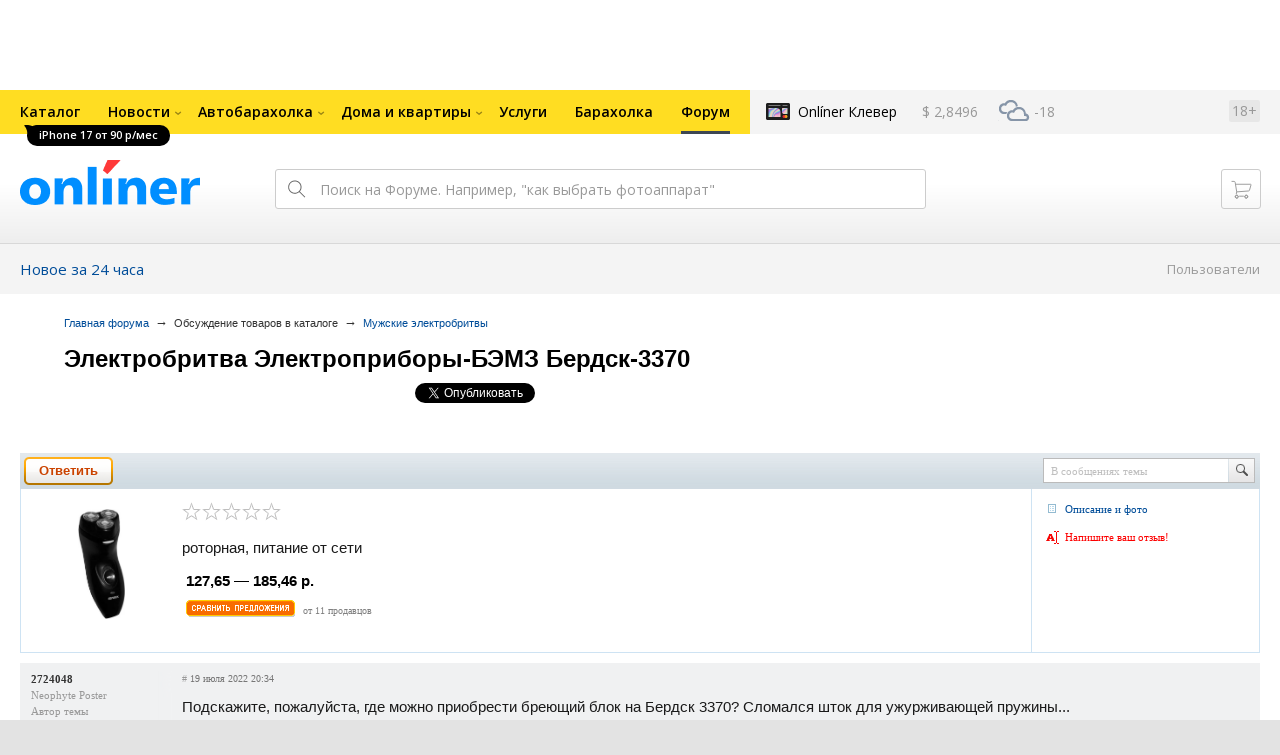

--- FILE ---
content_type: text/css
request_url: https://gc.onliner.by/assets/header-with-auth_v3.47c1d085d25aa91d.css
body_size: 26201
content:
@-webkit-keyframes spinner-animation{to{-webkit-transform:rotate(1turn);transform:rotate(1turn)}}@-o-keyframes spinner-animation{to{-o-transform:rotate(1turn);transform:rotate(1turn)}}@keyframes spinner-animation{to{-webkit-transform:rotate(1turn);-o-transform:rotate(1turn);transform:rotate(1turn)}}@-webkit-keyframes blink-animation{0%{opacity:.25}20%{opacity:.75}100%{opacity:.25}}@-o-keyframes blink-animation{0%{opacity:.25}20%{opacity:.75}100%{opacity:.25}}@keyframes blink-animation{0%{opacity:.25}20%{opacity:.75}100%{opacity:.25}}@media only screen and (max-width:639px){.helpers_hide_mobile-small{display:none!important}}@media only screen and (max-width:767px){.helpers_hide_mobile{display:none!important}}@media only screen and (max-width:1000px){.helpers_hide_tablet{display:none!important}}@media only screen and (max-width:1151px){.helpers_hide_desktop{display:none!important}}@media only screen and (max-width:1399px){.helpers_hide_desktop-big{display:none!important}}@media only screen and (min-width:640px){.helpers_show_mobile-small{display:none!important}}@media only screen and (min-width:768px){.helpers_show_mobile{display:none!important}}@media only screen and (min-width:1001px){.helpers_show_tablet{display:none!important}}@media only screen and (min-width:1152px){.helpers_show_desktop{display:none!important}}@media only screen and (min-width:1400px){.helpers_show_desktop-big{display:none!important}}html{-webkit-tap-highlight-color:transparent}a,button,input,select,textarea{-webkit-tap-highlight-color:rgba(0,0,0,.1)}@font-face{font-family:franklingothicdemicondcRg;font-style:normal;font-weight:400;font-stretch:100%;font-display:swap;src:url(https://cdn.onliner.by/fonts/franklingothicdemicondc.woff2) format('woff2')}@font-face{font-family:franklingothicmedicondcRg;font-style:normal;font-weight:400;font-stretch:100%;font-display:swap;src:url(https://cdn.onliner.by/fonts/franklingothicmedicondc-webfont.woff2) format('woff2')}@font-face{font-family:'Open Sans';font-style:normal;font-weight:300;font-stretch:100%;font-display:swap;src:url(https://cdn.onliner.by/fonts/opensans-light-cyr-ext-webfont.woff2) format('woff2');unicode-range:U+0460-052F,U+1C80-1C88,U+20B4,U+2DE0-2DFF,U+A640-A69F,U+FE2E-FE2F}@font-face{font-family:'Open Sans';font-style:italic;font-weight:300;font-stretch:100%;font-display:swap;src:url(https://cdn.onliner.by/fonts/opensans-lightitalic-cyr-ext-webfont.woff2) format('woff2');unicode-range:U+0460-052F,U+1C80-1C88,U+20B4,U+2DE0-2DFF,U+A640-A69F,U+FE2E-FE2F}@font-face{font-family:'Open Sans';font-style:normal;font-weight:300;font-stretch:100%;font-display:swap;src:url(https://cdn.onliner.by/fonts/opensans-light-cyr-webfont.woff2) format('woff2');unicode-range:U+0301,U+0400-045F,U+0490-0491,U+04B0-04B1,U+2116}@font-face{font-family:'Open Sans';font-style:italic;font-weight:300;font-stretch:100%;font-display:swap;src:url(https://cdn.onliner.by/fonts/opensans-lightitalic-cyr-webfont.woff2) format('woff2');unicode-range:U+0301,U+0400-045F,U+0490-0491,U+04B0-04B1,U+2116}@font-face{font-family:'Open Sans';font-style:normal;font-weight:300;font-stretch:100%;font-display:swap;src:url(https://cdn.onliner.by/fonts/opensans-light-lat-ext-webfont.woff2) format('woff2');unicode-range:U+0100-02AF,U+0304,U+0308,U+0329,U+1E00-1E9F,U+1EF2-1EFF,U+2020,U+20A0-20AB,U+20AD-20C0,U+2113,U+2C60-2C7F,U+A720-A7FF}@font-face{font-family:'Open Sans';font-style:italic;font-weight:300;font-stretch:100%;font-display:swap;src:url(https://cdn.onliner.by/fonts/opensans-lightitalic-lat-ext-webfont.woff2) format('woff2');unicode-range:U+0100-02AF,U+0304,U+0308,U+0329,U+1E00-1E9F,U+1EF2-1EFF,U+2020,U+20A0-20AB,U+20AD-20C0,U+2113,U+2C60-2C7F,U+A720-A7FF}@font-face{font-family:'Open Sans';font-style:normal;font-weight:300;font-stretch:100%;font-display:swap;src:url(https://cdn.onliner.by/fonts/opensans-light-lat-webfont.woff2) format('woff2');unicode-range:U+0000-00FF,U+0131,U+0152-0153,U+02BB-02BC,U+02C6,U+02DA,U+02DC,U+0304,U+0308,U+0329,U+2000-206F,U+2074,U+20AC,U+2122,U+2191,U+2193,U+2212,U+2215,U+FEFF,U+FFFD}@font-face{font-family:'Open Sans';font-style:italic;font-weight:300;font-stretch:100%;font-display:swap;src:url(https://cdn.onliner.by/fonts/opensans-lightitalic-lat-webfont.woff2) format('woff2');unicode-range:U+0000-00FF,U+0131,U+0152-0153,U+02BB-02BC,U+02C6,U+02DA,U+02DC,U+0304,U+0308,U+0329,U+2000-206F,U+2074,U+20AC,U+2122,U+2191,U+2193,U+2212,U+2215,U+FEFF,U+FFFD}@font-face{font-family:'Open Sans';font-style:normal;font-weight:400;font-stretch:100%;font-display:swap;src:url(https://cdn.onliner.by/fonts/opensans-regular-cyr-ext-webfont.woff2) format('woff2');unicode-range:U+0460-052F,U+1C80-1C88,U+20B4,U+2DE0-2DFF,U+A640-A69F,U+FE2E-FE2F}@font-face{font-family:'Open Sans';font-style:italic;font-weight:400;font-stretch:100%;font-display:swap;src:url(https://cdn.onliner.by/fonts/opensans-italic-cyr-ext-webfont.woff2) format('woff2');unicode-range:U+0460-052F,U+1C80-1C88,U+20B4,U+2DE0-2DFF,U+A640-A69F,U+FE2E-FE2F}@font-face{font-family:'Open Sans';font-style:normal;font-weight:400;font-stretch:100%;font-display:swap;src:url(https://cdn.onliner.by/fonts/opensans-regular-cyr-webfont.woff2) format('woff2');unicode-range:U+0301,U+0400-045F,U+0490-0491,U+04B0-04B1,U+2116}@font-face{font-family:'Open Sans';font-style:italic;font-weight:400;font-stretch:100%;font-display:swap;src:url(https://cdn.onliner.by/fonts/opensans-italic-cyr-webfont.woff2) format('woff2');unicode-range:U+0301,U+0400-045F,U+0490-0491,U+04B0-04B1,U+2116}@font-face{font-family:'Open Sans';font-style:normal;font-weight:400;font-stretch:100%;font-display:swap;src:url(https://cdn.onliner.by/fonts/opensans-regular-lat-ext-webfont.woff2) format('woff2');unicode-range:U+0100-02AF,U+0304,U+0308,U+0329,U+1E00-1E9F,U+1EF2-1EFF,U+2020,U+20A0-20AB,U+20AD-20C0,U+2113,U+2C60-2C7F,U+A720-A7FF}@font-face{font-family:'Open Sans';font-style:italic;font-weight:400;font-stretch:100%;font-display:swap;src:url(https://cdn.onliner.by/fonts/opensans-italic-lat-ext-webfont.woff2) format('woff2');unicode-range:U+0100-02AF,U+0304,U+0308,U+0329,U+1E00-1E9F,U+1EF2-1EFF,U+2020,U+20A0-20AB,U+20AD-20C0,U+2113,U+2C60-2C7F,U+A720-A7FF}@font-face{font-family:'Open Sans';font-style:normal;font-weight:400;font-stretch:100%;font-display:swap;src:url(https://cdn.onliner.by/fonts/opensans-regular-lat-webfont.woff2) format('woff2');unicode-range:U+0000-00FF,U+0131,U+0152-0153,U+02BB-02BC,U+02C6,U+02DA,U+02DC,U+0304,U+0308,U+0329,U+2000-206F,U+2074,U+20AC,U+2122,U+2191,U+2193,U+2212,U+2215,U+FEFF,U+FFFD}@font-face{font-family:'Open Sans';font-style:italic;font-weight:400;font-stretch:100%;font-display:swap;src:url(https://cdn.onliner.by/fonts/opensans-italic-lat-webfont.woff2) format('woff2');unicode-range:U+0000-00FF,U+0131,U+0152-0153,U+02BB-02BC,U+02C6,U+02DA,U+02DC,U+0304,U+0308,U+0329,U+2000-206F,U+2074,U+20AC,U+2122,U+2191,U+2193,U+2212,U+2215,U+FEFF,U+FFFD}@font-face{font-family:'Open Sans';font-style:normal;font-weight:600;font-stretch:100%;font-display:swap;src:url(https://cdn.onliner.by/fonts/opensans-semibold-cyr-ext-webfont.woff2) format('woff2');unicode-range:U+0460-052F,U+1C80-1C88,U+20B4,U+2DE0-2DFF,U+A640-A69F,U+FE2E-FE2F}@font-face{font-family:'Open Sans';font-style:italic;font-weight:600;font-stretch:100%;font-display:swap;src:url(https://cdn.onliner.by/fonts/opensans-semibolditalic-cyr-ext-webfont.woff2) format('woff2');unicode-range:U+0460-052F,U+1C80-1C88,U+20B4,U+2DE0-2DFF,U+A640-A69F,U+FE2E-FE2F}@font-face{font-family:'Open Sans';font-style:normal;font-weight:600;font-stretch:100%;font-display:swap;src:url(https://cdn.onliner.by/fonts/opensans-semibold-cyr-webfont.woff2) format('woff2');unicode-range:U+0301,U+0400-045F,U+0490-0491,U+04B0-04B1,U+2116}@font-face{font-family:'Open Sans';font-style:italic;font-weight:600;font-stretch:100%;font-display:swap;src:url(https://cdn.onliner.by/fonts/opensans-semibolditalic-cyr-webfont.woff2) format('woff2');unicode-range:U+0301,U+0400-045F,U+0490-0491,U+04B0-04B1,U+2116}@font-face{font-family:'Open Sans';font-style:normal;font-weight:600;font-stretch:100%;font-display:swap;src:url(https://cdn.onliner.by/fonts/opensans-semibold-lat-ext-webfont.woff2) format('woff2');unicode-range:U+0100-02AF,U+0304,U+0308,U+0329,U+1E00-1E9F,U+1EF2-1EFF,U+2020,U+20A0-20AB,U+20AD-20C0,U+2113,U+2C60-2C7F,U+A720-A7FF}@font-face{font-family:'Open Sans';font-style:italic;font-weight:600;font-stretch:100%;font-display:swap;src:url(https://cdn.onliner.by/fonts/opensans-semibolditalic-lat-ext-webfont.woff2) format('woff2');unicode-range:U+0100-02AF,U+0304,U+0308,U+0329,U+1E00-1E9F,U+1EF2-1EFF,U+2020,U+20A0-20AB,U+20AD-20C0,U+2113,U+2C60-2C7F,U+A720-A7FF}@font-face{font-family:'Open Sans';font-style:normal;font-weight:600;font-stretch:100%;font-display:swap;src:url(https://cdn.onliner.by/fonts/opensans-semibold-lat-webfont.woff2) format('woff2');unicode-range:U+0000-00FF,U+0131,U+0152-0153,U+02BB-02BC,U+02C6,U+02DA,U+02DC,U+0304,U+0308,U+0329,U+2000-206F,U+2074,U+20AC,U+2122,U+2191,U+2193,U+2212,U+2215,U+FEFF,U+FFFD}@font-face{font-family:'Open Sans';font-style:italic;font-weight:600;font-stretch:100%;font-display:swap;src:url(https://cdn.onliner.by/fonts/opensans-semibolditalic-lat-webfont.woff2) format('woff2');unicode-range:U+0000-00FF,U+0131,U+0152-0153,U+02BB-02BC,U+02C6,U+02DA,U+02DC,U+0304,U+0308,U+0329,U+2000-206F,U+2074,U+20AC,U+2122,U+2191,U+2193,U+2212,U+2215,U+FEFF,U+FFFD}@font-face{font-family:'Open Sans';font-style:normal;font-weight:700;font-stretch:100%;font-display:swap;src:url(https://cdn.onliner.by/fonts/opensans-bold-cyr-ext-webfont.woff2) format('woff2');unicode-range:U+0460-052F,U+1C80-1C88,U+20B4,U+2DE0-2DFF,U+A640-A69F,U+FE2E-FE2F}@font-face{font-family:'Open Sans';font-style:italic;font-weight:700;font-stretch:100%;font-display:swap;src:url(https://cdn.onliner.by/fonts/opensans-bolditalic-cyr-ext-webfont.woff2) format('woff2');unicode-range:U+0460-052F,U+1C80-1C88,U+20B4,U+2DE0-2DFF,U+A640-A69F,U+FE2E-FE2F}@font-face{font-family:'Open Sans';font-style:normal;font-weight:700;font-stretch:100%;font-display:swap;src:url(https://cdn.onliner.by/fonts/opensans-bold-cyr-webfont.woff2) format('woff2');unicode-range:U+0301,U+0400-045F,U+0490-0491,U+04B0-04B1,U+2116}@font-face{font-family:'Open Sans';font-style:italic;font-weight:700;font-stretch:100%;font-display:swap;src:url(https://cdn.onliner.by/fonts/opensans-bolditalic-cyr-webfont.woff2) format('woff2');unicode-range:U+0301,U+0400-045F,U+0490-0491,U+04B0-04B1,U+2116}@font-face{font-family:'Open Sans';font-style:normal;font-weight:700;font-stretch:100%;font-display:swap;src:url(https://cdn.onliner.by/fonts/opensans-bold-lat-ext-webfont.woff2) format('woff2');unicode-range:U+0100-02AF,U+0304,U+0308,U+0329,U+1E00-1E9F,U+1EF2-1EFF,U+2020,U+20A0-20AB,U+20AD-20C0,U+2113,U+2C60-2C7F,U+A720-A7FF}@font-face{font-family:'Open Sans';font-style:italic;font-weight:700;font-stretch:100%;font-display:swap;src:url(https://cdn.onliner.by/fonts/opensans-bolditalic-lat-ext-webfont.woff2) format('woff2');unicode-range:U+0100-02AF,U+0304,U+0308,U+0329,U+1E00-1E9F,U+1EF2-1EFF,U+2020,U+20A0-20AB,U+20AD-20C0,U+2113,U+2C60-2C7F,U+A720-A7FF}@font-face{font-family:'Open Sans';font-style:normal;font-weight:700;font-stretch:100%;font-display:swap;src:url(https://cdn.onliner.by/fonts/opensans-bold-lat-webfont.woff2) format('woff2');unicode-range:U+0000-00FF,U+0131,U+0152-0153,U+02BB-02BC,U+02C6,U+02DA,U+02DC,U+0304,U+0308,U+0329,U+2000-206F,U+2074,U+20AC,U+2122,U+2191,U+2193,U+2212,U+2215,U+FEFF,U+FFFD}@font-face{font-family:'Open Sans';font-style:italic;font-weight:700;font-stretch:100%;font-display:swap;src:url(https://cdn.onliner.by/fonts/opensans-bolditalic-lat-webfont.woff2) format('woff2');unicode-range:U+0000-00FF,U+0131,U+0152-0153,U+02BB-02BC,U+02C6,U+02DA,U+02DC,U+0304,U+0308,U+0329,U+2000-206F,U+2074,U+20AC,U+2122,U+2191,U+2193,U+2212,U+2215,U+FEFF,U+FFFD}@font-face{font-family:'Open Sans';font-style:normal;font-weight:800;font-stretch:100%;font-display:swap;src:url(https://cdn.onliner.by/fonts/opensans-extrabold-cyr-ext-webfont.woff2) format('woff2');unicode-range:U+0460-052F,U+1C80-1C88,U+20B4,U+2DE0-2DFF,U+A640-A69F,U+FE2E-FE2F}@font-face{font-family:'Open Sans';font-style:italic;font-weight:800;font-stretch:100%;font-display:swap;src:url(https://cdn.onliner.by/fonts/opensans-extrabolditalic-cyr-ext-webfont.woff2) format('woff2');unicode-range:U+0460-052F,U+1C80-1C88,U+20B4,U+2DE0-2DFF,U+A640-A69F,U+FE2E-FE2F}@font-face{font-family:'Open Sans';font-style:normal;font-weight:800;font-stretch:100%;font-display:swap;src:url(https://cdn.onliner.by/fonts/opensans-extrabold-cyr-webfont.woff2) format('woff2');unicode-range:U+0301,U+0400-045F,U+0490-0491,U+04B0-04B1,U+2116}@font-face{font-family:'Open Sans';font-style:italic;font-weight:800;font-stretch:100%;font-display:swap;src:url(https://cdn.onliner.by/fonts/opensans-extrabolditalic-cyr-webfont.woff2) format('woff2');unicode-range:U+0301,U+0400-045F,U+0490-0491,U+04B0-04B1,U+2116}@font-face{font-family:'Open Sans';font-style:normal;font-weight:800;font-stretch:100%;font-display:swap;src:url(https://cdn.onliner.by/fonts/opensans-extrabold-lat-ext-webfont.woff2) format('woff2');unicode-range:U+0100-02AF,U+0304,U+0308,U+0329,U+1E00-1E9F,U+1EF2-1EFF,U+2020,U+20A0-20AB,U+20AD-20C0,U+2113,U+2C60-2C7F,U+A720-A7FF}@font-face{font-family:'Open Sans';font-style:italic;font-weight:800;font-stretch:100%;font-display:swap;src:url(https://cdn.onliner.by/fonts/opensans-extrabolditalic-lat-ext-webfont.woff2) format('woff2');unicode-range:U+0100-02AF,U+0304,U+0308,U+0329,U+1E00-1E9F,U+1EF2-1EFF,U+2020,U+20A0-20AB,U+20AD-20C0,U+2113,U+2C60-2C7F,U+A720-A7FF}@font-face{font-family:'Open Sans';font-style:normal;font-weight:800;font-stretch:100%;font-display:swap;src:url(https://cdn.onliner.by/fonts/opensans-extrabold-lat-webfont.woff2) format('woff2');unicode-range:U+0000-00FF,U+0131,U+0152-0153,U+02BB-02BC,U+02C6,U+02DA,U+02DC,U+0304,U+0308,U+0329,U+2000-206F,U+2074,U+20AC,U+2122,U+2191,U+2193,U+2212,U+2215,U+FEFF,U+FFFD}@font-face{font-family:'Open Sans';font-style:italic;font-weight:800;font-stretch:100%;font-display:swap;src:url(https://cdn.onliner.by/fonts/opensans-extrabolditalic-lat-webfont.woff2) format('woff2');unicode-range:U+0000-00FF,U+0131,U+0152-0153,U+02BB-02BC,U+02C6,U+02DA,U+02DC,U+0304,U+0308,U+0329,U+2000-206F,U+2074,U+20AC,U+2122,U+2191,U+2193,U+2212,U+2215,U+FEFF,U+FFFD}@font-face{font-family:'Open Sans Condensed';font-style:normal;font-weight:300;font-stretch:100%;font-display:swap;src:url(https://cdn.onliner.by/fonts/opensans-condlight-cyr-ext-webfont.woff2) format('woff2');unicode-range:U+0460-052F,U+1C80-1C88,U+20B4,U+2DE0-2DFF,U+A640-A69F,U+FE2E-FE2F}@font-face{font-family:'Open Sans Condensed';font-style:normal;font-weight:300;font-stretch:100%;font-display:swap;src:url(https://cdn.onliner.by/fonts/opensans-condlight-cyr-webfont.woff2) format('woff2');unicode-range:U+0301,U+0400-045F,U+0490-0491,U+04B0-04B1,U+2116}@font-face{font-family:'Open Sans Condensed';font-style:normal;font-weight:300;font-stretch:100%;font-display:swap;src:url(https://cdn.onliner.by/fonts/opensans-condlight-lat-ext-webfont.woff2) format('woff2');unicode-range:U+0100-02AF,U+0304,U+0308,U+0329,U+1E00-1E9F,U+1EF2-1EFF,U+2020,U+20A0-20AB,U+20AD-20C0,U+2113,U+2C60-2C7F,U+A720-A7FF}@font-face{font-family:'Open Sans Condensed';font-style:normal;font-weight:300;font-stretch:100%;font-display:swap;src:url(https://cdn.onliner.by/fonts/opensans-condlight-lat-webfont.woff2) format('woff2');unicode-range:U+0000-00FF,U+0131,U+0152-0153,U+02BB-02BC,U+02C6,U+02DA,U+02DC,U+0304,U+0308,U+0329,U+2000-206F,U+2074,U+20AC,U+2122,U+2191,U+2193,U+2212,U+2215,U+FEFF,U+FFFD}@font-face{font-family:'Open Sans Condensed';font-style:normal;font-weight:400;font-stretch:100%;font-display:swap;src:url(https://cdn.onliner.by/fonts/opensans-condbold-cyr-ext-webfont.woff2) format('woff2');unicode-range:U+0460-052F,U+1C80-1C88,U+20B4,U+2DE0-2DFF,U+A640-A69F,U+FE2E-FE2F}@font-face{font-family:'Open Sans Condensed';font-style:normal;font-weight:400;font-stretch:100%;font-display:swap;src:url(https://cdn.onliner.by/fonts/opensans-condbold-cyr-webfont.woff2) format('woff2');unicode-range:U+0301,U+0400-045F,U+0490-0491,U+04B0-04B1,U+2116}@font-face{font-family:'Open Sans Condensed';font-style:normal;font-weight:400;font-stretch:100%;font-display:swap;src:url(https://cdn.onliner.by/fonts/opensans-condbold-lat-ext-webfont.woff2) format('woff2');unicode-range:U+0100-02AF,U+0304,U+0308,U+0329,U+1E00-1E9F,U+1EF2-1EFF,U+2020,U+20A0-20AB,U+20AD-20C0,U+2113,U+2C60-2C7F,U+A720-A7FF}@font-face{font-family:'Open Sans Condensed';font-style:normal;font-weight:400;font-stretch:100%;font-display:swap;src:url(https://cdn.onliner.by/fonts/opensans-condbold-lat-webfont.woff2) format('woff2');unicode-range:U+0000-00FF,U+0131,U+0152-0153,U+02BB-02BC,U+02C6,U+02DA,U+02DC,U+0304,U+0308,U+0329,U+2000-206F,U+2074,U+20AC,U+2122,U+2191,U+2193,U+2212,U+2215,U+FEFF,U+FFFD}@font-face{font-family:'Open Sans Condensed';font-style:normal;font-weight:700;font-stretch:100%;font-display:swap;src:url(https://cdn.onliner.by/fonts/opensans-condbold-cyr-ext-webfont.woff2) format('woff2');unicode-range:U+0460-052F,U+1C80-1C88,U+20B4,U+2DE0-2DFF,U+A640-A69F,U+FE2E-FE2F}@font-face{font-family:'Open Sans Condensed';font-style:normal;font-weight:700;font-stretch:100%;font-display:swap;src:url(https://cdn.onliner.by/fonts/opensans-condbold-cyr-webfont.woff2) format('woff2');unicode-range:U+0301,U+0400-045F,U+0490-0491,U+04B0-04B1,U+2116}@font-face{font-family:'Open Sans Condensed';font-style:normal;font-weight:700;font-stretch:100%;font-display:swap;src:url(https://cdn.onliner.by/fonts/opensans-condbold-lat-ext-webfont.woff2) format('woff2');unicode-range:U+0100-02AF,U+0304,U+0308,U+0329,U+1E00-1E9F,U+1EF2-1EFF,U+2020,U+20A0-20AB,U+20AD-20C0,U+2113,U+2C60-2C7F,U+A720-A7FF}@font-face{font-family:'Open Sans Condensed';font-style:normal;font-weight:700;font-display:swap;src:url(https://cdn.onliner.by/fonts/opensans-condbold-lat-webfont.woff2) format('woff2');unicode-range:U+0000-00FF,U+0131,U+0152-0153,U+02BB-02BC,U+02C6,U+02DA,U+02DC,U+0304,U+0308,U+0329,U+2000-206F,U+2074,U+20AC,U+2122,U+2191,U+2193,U+2212,U+2215,U+FEFF,U+FFFD}@font-face{font-family:onliner;font-style:normal;font-weight:400;font-stretch:100%;font-display:swap;src:url(https://cdn.onliner.by/fonts/onliner.woff2) format('woff2')}html{background:#e3e3e3;height:100%}body{height:auto;background-image:none;min-height:100%}.smartbanner~.layout-container{min-height:calc(100% - 93px);top:93px}.smartbanner[style='display: none;']~.layout-container{min-height:100%;top:0}.adfox-banner-background>a{background-size:cover!important}.adfox-banner-background~.layout-container{pointer-events:none}@media only screen and (min-width:1001px){.non-responsive-layout .adfox-banner-background~.layout-container,.responsive-layout .adfox-banner-background~.layout-container{max-width:1200px;min-height:calc(100% - 200px);margin:0 auto;top:200px}}.adfox-banner-background~.layout-container>*{pointer-events:auto}.adfox-banner-background~.layout-container .bnr-top-wide{display:none}@media only screen and (min-width:1280px){.non-responsive-layout .adfox-banner-background~.layout-container .news-media__arrow_prev,.responsive-layout .adfox-banner-background~.layout-container .news-media__arrow_prev{margin-right:550px}}@media only screen and (min-width:1280px){.non-responsive-layout .adfox-banner-background~.layout-container .news-media__arrow_next,.responsive-layout .adfox-banner-background~.layout-container .news-media__arrow_next{margin-left:550px}}.adfox-banner-background~.layout-container .b-parimatch-layer__helper .b-tiles:not(.b-tiles_specific):not(:only-child){min-width:556.5px}.adfox-banner-background~.layout-container .b-parimatch-layer__helper .b-main-page-speech:not(:only-child){min-width:646.5px}.adfox-banner-background~.layout-container .b-parimatch-layer__helper .b-main-page-result:not(.b-main-page-result_specific):not(:only-child){min-width:547.5px}.adfox-banner-background~.layout-container .b-parimatch-layer__helper .b-main-page-result:not(.b-main-page-result_specific){min-width:1104px}@media only screen and (min-width:1400px){.non-responsive-layout .adfox-banner-background~.layout-container .b-ab-line .select-group,.responsive-layout .adfox-banner-background~.layout-container .b-ab-line .select-group{padding-left:734px}}#container,#minWidth,.g-container-outer,.l-gradient-wrapper,.layout-container,.onliner-outer{-ms-flex:1;flex:1;display:-ms-flexbox;display:flex;-ms-flex-direction:column;flex-direction:column}.b-whbd:not(.h-btm-whbd),.g-middle{-ms-flex:1;flex:1;display:-ms-flexbox;display:flex}.b-whbd-i,.g-middle-i{-ms-flex:1;flex:1}#container,#minWidth{width:100%;min-height:0!important}.layout-container{min-height:100%;left:0;right:0;top:0;position:absolute}.l-gradient-wrapper{background-image:-o-linear-gradient(top,#fff,#fff 50%,#e3e3e3);background-image:linear-gradient(to bottom,#fff,#fff 50%,#e3e3e3);background-repeat:repeat-x;background-size:100% 190px;min-width:1000px}.bnr-top-wide{background:#fff}#container{margin:0 auto;zoom:1}.g-container-outer{padding:0!important}.b-icon-3{background:url(/images/sprites-1.png) no-repeat;display:block;position:absolute;overflow:hidden;font-size:1px;line-height:normal}.g-top{margin-bottom:-1px;position:relative}.g-top-i{min-width:1000px;max-width:1400px;margin:0 auto;position:relative;box-sizing:border-box;-webkit-font-smoothing:antialiased}.empty-layout .g-top-i{margin:0 auto;padding:50px 0 31px}.bnr-top-wide{width:100%;min-width:1000px;text-align:center;overflow:hidden}@media only screen and (max-width:1000px){.responsive-layout .bnr-top-wide{top:50px;position:relative;z-index:1}}.bnr-top-wide iframe{width:100%;min-width:728px;vertical-align:top}.bnr-top-wide_fixed-height{height:90px}@media only screen and (max-width:639px){.responsive-layout .bnr-top-wide_fixed-height{height:50px}}.bnr-top-wide_fixed-height iframe{height:90px!important}@media only screen and (max-width:639px){.responsive-layout .bnr-top-wide_fixed-height iframe{height:50px!important}}.banner-wrapper{max-width:100%;min-height:90px;display:inline-block;vertical-align:top;overflow:hidden}.banner-helper-wrapper{min-height:90px;position:relative;overflow:hidden}.banner-helper-block{left:0;right:0;top:0;bottom:0;position:absolute}.b-top-wrapper{display:table;height:60px;width:100%}@media only screen and (max-width:1000px){.responsive-layout .b-top-wrapper{display:block;height:auto;width:auto}}.b-top-profile{display:table-cell;vertical-align:middle;width:100%;padding-left:45px;font-family:'Open Sans',Arial,Helvetica,Verdana,sans-serif;cursor:default;-webkit-user-select:none;-ms-user-select:none;user-select:none;white-space:nowrap;font-size:0}@media only screen and (max-width:1000px){.responsive-layout .b-top-profile{display:block;vertical-align:baseline;width:auto;min-width:0;padding-left:0;text-align:left}}.b-top-profile_specific{width:289px;min-width:289px;text-align:right}.b-top-profile__user-account{padding:0 0 0 80px;position:relative;font-size:13px;font-family:'Open Sans',Arial,Helvetica,Verdana,sans-serif;color:gray;min-width:205px;line-height:normal}.b-top-profile__user-account .image{overflow:hidden;position:absolute;left:0;top:50%;margin-top:-30px;width:60px;height:60px;border-radius:50%;font-size:0}.b-top-profile__user-account .image a{width:100%;height:100%;display:block;text-align:center;text-decoration:none}.b-top-profile__user-account .image a:after{content:'';height:100%;display:inline-block;vertical-align:middle}.b-top-profile__user-account .image img{max-width:100%;max-height:100%;vertical-align:middle}.b-top-profile__user-account .user-name{font-weight:600;padding-bottom:3px;overflow:hidden;text-overflow:ellipsis;white-space:nowrap}.b-top-profile__user-account .user-name:last-child{padding-bottom:0}.b-top-profile__user-account .user-name a,.b-top-profile__user-account .user-name a:hover{color:#000}.b-top-profile__user-account .user-bar{padding-bottom:3px;font-size:0;white-space:nowrap}.b-top-profile__user-account .user-bar:after,.b-top-profile__user-account .user-bar:before{content:'';display:table}.b-top-profile__user-account .user-bar:after{clear:both}.b-top-profile__user-account .user-bar:last-child{padding-bottom:0}.b-top-profile__user-account .user-bar li{display:inline-block;position:relative;font-size:13px;padding:0 20px 0 0}.b-top-profile__user-account .user-bar li:last-child{padding-right:0}.b-top-profile__user-account .user-bar a{color:#999}.b-top-profile__user-account .user-bar .pay{color:#e00}.b-top-profile__user-account .user-bar .pay-full{color:#004d99}.b-top-profile__user-account .user-bar .pay-full:hover{color:#06c}.b-top-profile__user-account .user-bar .balance{font-weight:600}.b-top-profile__user-account .user-bar .sup{top:-1px;left:100%;margin-left:-19px;position:absolute;vertical-align:baseline;font-size:10px;font-family:'Open Sans',Arial,Helvetica,Verdana,sans-serif;font-weight:400}.b-top-profile__user-account .user-bar .new-message{color:#e00}.b-top-profile__user-account .exit{font-size:13px}.b-top-profile__list{font-size:0;white-space:nowrap}.b-top-profile__item{display:inline-block;vertical-align:middle;position:relative}@media only screen and (max-width:1000px){.responsive-layout .b-top-profile__item{position:static}}.b-top-profile__item_arrow{padding-right:40px}.b-top-profile__item_arrow:after{content:'';display:inline-block;vertical-align:top;position:absolute;right:16px;top:50%;width:12px;height:7px;margin-top:-4px;background-position:center center;background-repeat:no-repeat;background-image:url(/images/i-arrow-black.svg);-o-transition:-o-transform .2s ease,opacity .2s ease;transition:-webkit-transform .2s ease,opacity .2s ease;transition:transform .2s ease,opacity .2s ease;pointer-events:none}.b-top-profile__item:hover.b-top-profile__item_arrow:after,.b-top-profile__item_opened.b-top-profile__item_arrow:after{opacity:.5}@media only screen and (max-width:1000px){.responsive-layout .b-top-profile__item:hover.b-top-profile__item_arrow:after,.responsive-layout .b-top-profile__item_opened.b-top-profile__item_arrow:after{opacity:1}}.b-top-profile__item_opened.b-top-profile__item_arrow:after{-webkit-transform:rotate(180deg);-o-transform:rotate(180deg);transform:rotate(180deg)}@media only screen and (min-width:1001px){.responsive-layout .b-top-profile__item:not(.b-top-profile__item_arrow):first-child{display:none!important}}.non-responsive-layout .b-top-profile__item:not(.b-top-profile__item_arrow):first-child{display:none!important}.b-top-profile__preview{display:block;cursor:pointer}.b-top-profile__item_arrow .b-top-profile__preview{margin-right:-40px;padding-right:40px}.b-top-profile__image{width:60px;height:60px;background-color:#ccc;border-radius:50%;background-size:cover;background-position:center center;background-repeat:no-repeat;display:inline-block;vertical-align:top}.b-top-profile__cart,.b-top-profile__favorites,.b-top-profile__message,.b-top-profile__notice{width:32px;height:60px;display:inline-block;vertical-align:top;position:relative;box-sizing:border-box;cursor:pointer}@media only screen and (max-width:1000px){.responsive-layout .b-top-profile__cart,.responsive-layout .b-top-profile__favorites,.responsive-layout .b-top-profile__message,.responsive-layout .b-top-profile__notice{width:44px;height:50px;padding:13px;top:0;position:absolute;-webkit-tap-highlight-color:rgba(0,0,0,.1)}}.b-top-profile__cart:before,.b-top-profile__favorites:before,.b-top-profile__message:before,.b-top-profile__notice:before{content:'';display:inline-block;vertical-align:top;background-position:center center;background-repeat:no-repeat;width:100%;height:100%;-o-transition:-o-transform .2s ease,opacity .2s ease;transition:-webkit-transform .2s ease,opacity .2s ease;transition:transform .2s ease,opacity .2s ease}.b-top-profile__item_opened .b-top-profile__cart:before,.b-top-profile__item_opened .b-top-profile__favorites:before,.b-top-profile__item_opened .b-top-profile__message:before,.b-top-profile__item_opened .b-top-profile__notice:before{opacity:.25}@media only screen and (max-width:1000px){.responsive-layout .b-top-profile__item_opened .b-top-profile__cart:before,.responsive-layout .b-top-profile__item_opened .b-top-profile__favorites:before,.responsive-layout .b-top-profile__item_opened .b-top-profile__message:before,.responsive-layout .b-top-profile__item_opened .b-top-profile__notice:before{opacity:1}}@media only screen and (max-width:1000px){.responsive-layout .b-top-profile__message{right:152px}}.b-top-profile__message:before{background-image:url(/images/i-message-black-stroke.svg);background-size:18px 17px}.b-top-profile__item:hover .b-top-profile__message:before,.b-top-profile__item_opened .b-top-profile__message:before{background-image:url(/images/i-message-black-fill.svg)}@media only screen and (max-width:1000px){.responsive-layout .b-top-profile__item:hover .b-top-profile__message:before,.responsive-layout .b-top-profile__item_opened .b-top-profile__message:before{background-image:url(/images/i-message-black-stroke.svg)}}@media only screen and (max-width:1000px){.responsive-layout .b-top-profile__notice{right:118px}}.b-top-profile__notice:before{background-image:url(/images/i-bell-black-stroke.svg);background-size:15px 18px}.b-top-profile__item:hover .b-top-profile__notice:before,.b-top-profile__item_opened .b-top-profile__notice:before{background-image:url(/images/i-bell-black-fill.svg)}@media only screen and (max-width:1000px){.responsive-layout .b-top-profile__item:hover .b-top-profile__notice:before,.responsive-layout .b-top-profile__item_opened .b-top-profile__notice:before{background-image:url(/images/i-bell-black-stroke.svg)}}@media only screen and (max-width:1000px){.responsive-layout .b-top-profile__favorites{right:84px}}.b-top-profile__favorites:before{background-image:url(/images/i-star-black-stroke.svg);background-size:18px 18px}.b-top-profile__item:hover .b-top-profile__favorites:before,.b-top-profile__item_opened .b-top-profile__favorites:before{background-image:url(/images/i-star-black-fill.svg)}@media only screen and (max-width:1000px){.responsive-layout .b-top-profile__item:hover .b-top-profile__favorites:before,.responsive-layout .b-top-profile__item_opened .b-top-profile__favorites:before{background-image:url(/images/i-star-black-stroke.svg)}}@media only screen and (max-width:1000px){.responsive-layout .b-top-profile__cart{right:186px}}@media only screen and (max-width:359px){.responsive-layout .b-top-profile__cart{display:none}}.b-top-profile__cart:before{background-image:url(/images/i-cart-black-stroke.svg);background-size:22px 19px}@media only screen and (max-width:1000px){.responsive-layout .b-top-profile__cart:before{width:22px;height:19px;top:3px;right:6px;position:relative}}.b-top-profile__item:hover .b-top-profile__cart:before,.b-top-profile__item_opened .b-top-profile__cart:before{background-image:url(/images/i-cart-black-fill.svg)}@media only screen and (max-width:1000px){.responsive-layout .b-top-profile__item:hover .b-top-profile__cart:before,.responsive-layout .b-top-profile__item_opened .b-top-profile__cart:before{background-image:url(/images/i-cart-black-stroke.svg)}}@media only screen and (max-width:1000px){.responsive-layout .b-top-profile__item:first-child .b-top-profile__cart{right:84px}}.b-top-profile__counter{white-space:nowrap;text-overflow:ellipsis;overflow:hidden;min-width:24px;max-width:34px;height:24px;padding:4px;background-color:#ff0605;background-clip:padding-box;border:3px solid #fff;border-radius:100px;top:8px;right:-3px;position:absolute;font-size:10px;font-weight:600;line-height:1;color:#fff;text-align:center;box-sizing:border-box;pointer-events:none}@media only screen and (max-width:1000px){.responsive-layout .b-top-profile__counter{top:4px;right:2px}}.b-top-profile__header{height:44px;border-bottom:1px solid rgba(0,0,0,.05)}@media only screen and (max-width:1000px){.responsive-layout .b-top-profile__header{height:50px;border-bottom:0;box-shadow:0 2px 4px 0 rgba(0,0,0,.1);left:0;right:0;top:0;position:absolute;z-index:101}}@media only screen and (max-width:1000px){.responsive-layout .b-top-profile__header .b-top-profile__flex{display:-ms-flexbox;display:flex;-ms-flex:1 0 100%;flex:1 0 100%;-ms-flex-direction:column;flex-direction:column;-ms-flex-pack:center;justify-content:center;-ms-flex-align:left;align-items:left}}@media only screen and (max-width:1000px){.responsive-layout .b-top-profile__header .b-top-profile__part{width:100%;margin-top:2px;padding-left:0;display:block;vertical-align:baseline}}@media only screen and (max-width:1000px){.responsive-layout .b-top-profile__header .b-top-profile__part:first-child{margin-top:0}}@media only screen and (max-width:1000px){.responsive-layout .b-top-profile__header .b-top-profile__part_2{text-align:left}}@media only screen and (max-width:1000px){.responsive-layout .b-top-profile__body{height:100%}}.b-top-profile__overflow{padding-top:7px;padding-bottom:7px;box-sizing:border-box;overflow:hidden;-o-transition:max-height .2s ease;transition:max-height .2s ease}@media only screen and (max-width:1000px){.responsive-layout .b-top-profile__overflow{height:100%;max-height:none!important}}.b-top-profile__item_opened .b-top-profile__overflow{overflow-y:auto;-webkit-overflow-scrolling:touch}.b-top-profile__footer{height:32px;background-color:#f2f2f2}@media only screen and (max-width:1000px){.responsive-layout .b-top-profile__footer{left:0;right:0;bottom:0;position:absolute;z-index:1}}.b-top-profile__flex{width:100%;height:100%;display:table;table-layout:auto;box-sizing:border-box}.b-top-profile__part{padding-left:10px;display:table-cell;box-sizing:border-box;vertical-align:middle}.b-top-profile__part:first-child{padding-left:0}.b-top-profile__part:empty{display:none}.b-top-profile__part_2{text-align:right}.b-top-profile__divider{margin-top:7px;margin-bottom:7px;border-top:1px solid rgba(0,0,0,.05)}.b-top-profile__divider:first-child{margin-top:0}.b-top-profile__divider:last-child{margin-bottom:0}.b-top-profile__all,.b-top-profile__logout,.b-top-profile__money,.b-top-profile__name,.b-top-profile__rules,.b-top-profile__select,.b-top-profile__title{white-space:nowrap;text-overflow:ellipsis;overflow:hidden}.b-top-profile__all,.b-top-profile__logout,.b-top-profile__name,.b-top-profile__rules,.b-top-profile__select,.b-top-profile__title{font-size:12px;line-height:1.5}@media only screen and (max-width:1000px){.responsive-layout .b-top-profile__all,.responsive-layout .b-top-profile__logout,.responsive-layout .b-top-profile__name,.responsive-layout .b-top-profile__rules,.responsive-layout .b-top-profile__select,.responsive-layout .b-top-profile__title{line-height:1.1667}}.b-top-profile__name,.b-top-profile__title{font-weight:600}.b-top-profile__name{max-width:226px;-webkit-user-select:text;-ms-user-select:text;user-select:text}.b-top-profile__money{max-width:158px}.b-top-profile__title{max-width:145px}.b-top-profile__exit,.b-top-profile__settings{background-repeat:no-repeat;background-size:cover;background-position:center center;display:inline-block;vertical-align:top;cursor:pointer;-o-transition:-o-transform .2s ease,opacity .2s ease;transition:-webkit-transform .2s ease,opacity .2s ease;transition:transform .2s ease,opacity .2s ease}.b-top-profile__exit{width:20px;height:17px;background-image:url(/images/i-exit-gray.svg)}.b-top-profile__exit:hover{opacity:.5}.b-top-profile__settings{width:18px;height:18px;background-image:url(/images/i-cog-black.svg);opacity:.5}.b-top-profile__settings:hover{-webkit-transform:rotate(90deg);-o-transform:rotate(90deg);transform:rotate(90deg)}.b-top-profile__number{margin-left:9px;color:#999}.b-top-profile__sublist{overflow:hidden}.b-top-profile__subitem_opened>.b-top-profile__sublist{max-height:500px!important;opacity:1!important}.b-top-profile__subitem{position:relative}.b-top-profile__subitem_basket,.b-top-profile__subitem_hammer,.b-top-profile__subitem_history,.b-top-profile__subitem_subscriptions{padding-left:24px}.b-top-profile__subitem_basket:before,.b-top-profile__subitem_hammer:before,.b-top-profile__subitem_history:before,.b-top-profile__subitem_subscriptions:before{content:'';width:16px;height:28px;left:0;top:0;display:inline-block;vertical-align:top;position:absolute;background-repeat:no-repeat;background-position:center center;pointer-events:none}.b-top-profile__subitem_basket>.b-top-profile__link,.b-top-profile__subitem_hammer>.b-top-profile__link,.b-top-profile__subitem_history>.b-top-profile__link,.b-top-profile__subitem_subscriptions>.b-top-profile__link{margin-left:-24px;padding-left:24px}.b-top-profile__subitem_basket:before{background-size:16px 15px;background-image:url(/images/i-shopping-cart-black.svg)}.b-top-profile__subitem_hammer:before{background-size:16px 15px;background-image:url(/images/i-hammer-black.svg)}.b-top-profile__subitem_history:before{background-size:13px 13px;background-image:url(/images/i-clock-black.svg)}.b-top-profile__subitem_subscriptions:before{background-size:16px 16px;background-image:url(/images/i-subscriptions-black.svg)}.b-top-profile__subitem_arrow:after{content:'';display:inline-block;vertical-align:top;position:absolute;right:0;top:13px;width:10px;height:5px;background-position:center center;background-repeat:no-repeat;background-image:url(/images/i-arrow-gray.svg);-o-transition:-o-transform .2s ease,opacity .2s ease;transition:-webkit-transform .2s ease,opacity .2s ease;transition:transform .2s ease,opacity .2s ease;pointer-events:none}.b-top-profile__subitem:hover.b-top-profile__subitem_arrow:after{opacity:.5}.b-top-profile__subitem_opened.b-top-profile__subitem_arrow:after{-webkit-transform:rotate(180deg);-o-transform:rotate(180deg);transform:rotate(180deg)}.b-top-profile__subitem_arrow>.b-top-profile__link{text-decoration:none!important}.b-top-profile__subitem>.b-top-profile__sublist{margin-top:0;margin-bottom:0;max-height:0;opacity:0;-o-transition:max-height .2s ease 0s,opacity .2s ease 0s,visibility .2s ease 0s;transition:max-height .2s ease 0s,opacity .2s ease 0s,visibility .2s ease 0s}.b-top-profile__subitem>.b-top-profile__link{white-space:nowrap;text-overflow:ellipsis;overflow:hidden;padding-top:5px;padding-bottom:5px;display:block}.b-top-profile__subitem_opened.b-top-profile__subitem>.b-top-profile__link{color:#999!important}.b-top-profile__subitem .b-top-profile__number{position:absolute}.b-top-profile__link{cursor:pointer}.b-top-profile__link_primary{-o-transition:color .2s ease;transition:color .2s ease;color:#004d99!important}.b-top-profile__link_primary:hover{color:#06c!important;text-decoration:underline}.b-top-profile__link_secondary{-o-transition:color .2s ease;transition:color .2s ease;color:#999!important}.b-top-profile__link_secondary:hover{color:#666!important;text-decoration:underline}.b-top-profile__link_additional{-o-transition:color .2s ease;transition:color .2s ease;color:#e00!important}.b-top-profile__link_additional:hover{color:#ff545a!important;text-decoration:underline}.b-top-profile__link_alter{-o-transition:color .2s ease;transition:color .2s ease;color:#000!important}.b-top-profile__link_alter:hover{color:#333!important;text-decoration:underline}.b-top-profile__link_default{-o-transition:color .2s ease;transition:color .2s ease;color:#fff!important}.b-top-profile__link_default:hover{color:#ccc!important;text-decoration:underline}.b-top-profile__link_other{-o-transition:color .2s ease;transition:color .2s ease;color:#bfbfbf!important}.b-top-profile__link_other:hover{color:#666!important;text-decoration:underline}.b-top-profile__link_complementary{-o-transition:color .2s ease;transition:color .2s ease;color:#333!important}.b-top-profile__link_complementary:hover{color:#666!important;text-decoration:underline}.b-top-profile__link_decor{border-bottom:1px dotted}.b-top-profile__link_decor,.b-top-profile__link_decor:hover{text-decoration:none}.b-top-profile__link_decor:hover{border-bottom-color:transparent}.b-top-profile__link_nodecor,.b-top-profile__link_nodecor:hover{text-decoration:none}.b-top-profile__link_arrow_bottom,.b-top-profile__link_arrow_left,.b-top-profile__link_arrow_right,.b-top-profile__link_arrow_top{padding-right:12px;position:relative;display:inline-block;vertical-align:top;white-space:nowrap}.b-top-profile__link_arrow_bottom,.b-top-profile__link_arrow_bottom:hover,.b-top-profile__link_arrow_left,.b-top-profile__link_arrow_left:hover,.b-top-profile__link_arrow_right,.b-top-profile__link_arrow_right:hover,.b-top-profile__link_arrow_top,.b-top-profile__link_arrow_top:hover{text-decoration:none}.b-top-profile__link_arrow_bottom:after,.b-top-profile__link_arrow_left:after,.b-top-profile__link_arrow_right:after,.b-top-profile__link_arrow_top:after{content:'';width:0;height:0;border-style:solid;border-width:4px 3px 0;border-color:transparent;border-top-color:inherit;right:0;top:50%;margin-top:-1px;position:absolute;pointer-events:none}.b-top-profile__link_arrow_top:after{-webkit-transform:rotate(180deg);-o-transform:rotate(180deg);transform:rotate(180deg)}.b-top-profile__link_arrow_bottom:after{-webkit-transform:rotate(0);-o-transform:rotate(0);transform:rotate(0)}.b-top-profile__link_arrow_left:after{-webkit-transform:rotate(90deg);-o-transform:rotate(90deg);transform:rotate(90deg)}.b-top-profile__link_arrow_right:after{-webkit-transform:rotate(270deg);-o-transform:rotate(270deg);transform:rotate(270deg)}.b-top-profile__button{white-space:nowrap;text-overflow:ellipsis;overflow:hidden;max-width:100%;display:inline-block;vertical-align:top;box-sizing:border-box;outline:0;position:relative;-o-transition:background-color .2s ease,border-color .2s ease,color .2s ease,box-shadow .2s ease;transition:background-color .2s ease,border-color .2s ease,color .2s ease,box-shadow .2s ease;text-align:center;text-decoration:none!important;text-shadow:none;-webkit-user-select:none;-ms-user-select:none;user-select:none;-webkit-appearance:none;appearance:none;cursor:pointer;border:0;height:24px;padding:6px 10px;font-size:11px;line-height:1;border-radius:2px;background:#ffda50;color:#000;box-shadow:inset 0 -1px 0 0 rgba(0,0,0,0)}.b-top-profile__button:hover{background:#ffe06a;color:#000;box-shadow:inset 0 -1px 0 0 rgba(0,0,0,.2)}.b-top-profile__button:active{background:#d9b944;color:#000;box-shadow:inset 0 1px 0 0 rgba(0,0,0,.2)}.b-top-profile__button::-moz-focus-inner{border:0;outline:0}.b-top-profile__button_new{height:32px;padding:10px 20px;border-radius:100px;box-shadow:0 5px 10px 0 rgba(0,0,0,.2);font-size:12px;-webkit-transform:translateX(-50%);-o-transform:translateX(-50%);transform:translateX(-50%);left:50%;top:49px;position:absolute;z-index:2}@media only screen and (max-width:1000px){.responsive-layout .b-top-profile__button_new{top:60px}}.b-top-profile__close{display:none;font-family:onliner;font-size:17px;line-height:1;color:#999;cursor:pointer;-o-transition:color .2s ease;transition:color .2s ease;padding:17px 16px 16px 17px;top:0;right:0;position:absolute}@media only screen and (max-width:1000px){.responsive-layout .b-top-profile__close{display:block}}.b-top-profile__close:hover{color:#666}.b-top-profile__close:before{content:'\e607'}.b-top-profile__dropdown{border-radius:2px;padding:16px;font-size:13px;line-height:1.385;background-color:#fff;color:#333;box-shadow:0 4px 32px 0 rgba(0,0,0,.25);top:100%;right:0;margin-top:-6px;position:absolute;box-sizing:border-box;text-align:left;text-shadow:none;white-space:normal;z-index:20;visibility:hidden;-webkit-transform:translateX(0) translateY(60px);-o-transform:translateX(0) translateY(60px);transform:translateX(0) translateY(60px);opacity:0}.no-touch .b-top-profile__dropdown,.touch .b-top-profile__dropdown{-o-transition:-o-transform .2s cubic-bezier(0.9,.1,.1,.9),visibility .2s cubic-bezier(0.9,.1,.1,.9),opacity .2s cubic-bezier(0.9,.1,.1,.9);transition:-webkit-transform .2s cubic-bezier(0.9,.1,.1,.9),visibility .2s cubic-bezier(0.9,.1,.1,.9),opacity .2s cubic-bezier(0.9,.1,.1,.9);transition:transform .2s cubic-bezier(0.9,.1,.1,.9),visibility .2s cubic-bezier(0.9,.1,.1,.9),opacity .2s cubic-bezier(0.9,.1,.1,.9)}@media only screen and (max-width:1000px){.responsive-layout .b-top-profile__dropdown{width:100%;height:100%;margin:0;padding-top:50px;padding-bottom:32px;border-radius:0;box-shadow:none;-webkit-transform:translateX(0) translateY(0);-o-transform:translateX(0) translateY(0);transform:translateX(0) translateY(0);top:0;right:0;bottom:0;left:0;position:fixed;z-index:21}}.b-top-profile__dropdown:before{content:'';display:block;position:absolute;width:12px;height:12px;right:30px;bottom:100%;margin-bottom:-7px;background-color:#fff;-webkit-transform:rotate(45deg);-o-transform:rotate(45deg);transform:rotate(45deg)}@media only screen and (max-width:1000px){.responsive-layout .b-top-profile__dropdown:before{content:none}}.b-top-profile__dropdown_message,.b-top-profile__dropdown_notice{width:372px;margin-right:-20px}@media only screen and (max-width:1000px){.responsive-layout .b-top-profile__dropdown_message,.responsive-layout .b-top-profile__dropdown_notice{padding-bottom:0}}.b-top-profile__dropdown_user{width:308px;margin-right:-14px}.b-top-profile__item_opened .b-top-profile__dropdown{-webkit-transform:translateX(0) translateY(0);-o-transform:translateX(0) translateY(0);transform:translateX(0) translateY(0);visibility:visible;opacity:1}.b-top-profile__dropdown .b-top-profile__divider,.b-top-profile__dropdown .b-top-profile__footer,.b-top-profile__dropdown .b-top-profile__header,.b-top-profile__dropdown .b-top-profile__overflow,.b-top-profile__dropdown .chat-offers,.b-top-profile__dropdown .notice-offers{margin-left:-16px;margin-right:-16px}.b-top-profile__dropdown .b-top-profile__footer,.b-top-profile__dropdown .b-top-profile__header,.b-top-profile__dropdown .b-top-profile__overflow{padding-left:16px;padding-right:16px}.b-top-profile__dropdown .b-top-profile__footer:first-child,.b-top-profile__dropdown .b-top-profile__header:first-child,.b-top-profile__dropdown .b-top-profile__overflow:first-child{border-radius:2px 2px 0 0}@media only screen and (max-width:1000px){.responsive-layout .b-top-profile__dropdown .b-top-profile__footer:first-child,.responsive-layout .b-top-profile__dropdown .b-top-profile__header:first-child,.responsive-layout .b-top-profile__dropdown .b-top-profile__overflow:first-child{border-radius:0}}.b-top-profile__dropdown .b-top-profile__footer:last-child,.b-top-profile__dropdown .b-top-profile__header:last-child,.b-top-profile__dropdown .b-top-profile__overflow:last-child{border-radius:0 0 2px 2px}@media only screen and (max-width:1000px){.responsive-layout .b-top-profile__dropdown .b-top-profile__footer:last-child,.responsive-layout .b-top-profile__dropdown .b-top-profile__header:last-child,.responsive-layout .b-top-profile__dropdown .b-top-profile__overflow:last-child{border-radius:0}}.b-top-profile__dropdown .b-top-profile__footer:first-child:last-child,.b-top-profile__dropdown .b-top-profile__header:first-child:last-child,.b-top-profile__dropdown .b-top-profile__overflow:first-child:last-child{border-radius:2px}@media only screen and (max-width:1000px){.responsive-layout .b-top-profile__dropdown .b-top-profile__footer:first-child:last-child,.responsive-layout .b-top-profile__dropdown .b-top-profile__header:first-child:last-child,.responsive-layout .b-top-profile__dropdown .b-top-profile__overflow:first-child:last-child{border-radius:0}}.b-top-profile__dropdown .b-top-profile__footer,.b-top-profile__dropdown .b-top-profile__header{line-height:1}@media only screen and (max-width:1000px){.responsive-layout .b-top-profile__dropdown .b-top-profile__footer,.responsive-layout .b-top-profile__dropdown .b-top-profile__header{margin-left:0;margin-right:0}}.b-top-profile__dropdown .b-top-profile__footer:first-child,.b-top-profile__dropdown .b-top-profile__header:first-child{margin-top:-16px;margin-bottom:16px}@media only screen and (max-width:1000px){.responsive-layout .b-top-profile__dropdown .b-top-profile__footer:first-child,.responsive-layout .b-top-profile__dropdown .b-top-profile__header:first-child{margin-top:0;margin-bottom:0}}.b-top-profile__dropdown .b-top-profile__footer:last-child,.b-top-profile__dropdown .b-top-profile__header:last-child{margin-bottom:-16px;margin-top:16px}@media only screen and (max-width:1000px){.responsive-layout .b-top-profile__dropdown .b-top-profile__footer:last-child,.responsive-layout .b-top-profile__dropdown .b-top-profile__header:last-child{margin-bottom:0;margin-top:0}}.b-top-profile__dropdown .b-top-profile__overflow{margin-top:-16px;margin-bottom:-16px}@media only screen and (max-width:1000px){.responsive-layout .b-top-profile__dropdown .b-top-profile__overflow{margin-top:0;margin-bottom:0}}.b-top-profile__dropdown .notice-offers{margin-top:-7px;margin-bottom:-7px;overflow:hidden}.b-top-profile__dropdown .notice-offers:after{margin-left:-30px;margin-top:-30px;width:60px;height:60px;background-size:60px 60px}.b-top-profile__dropdown .notice-offers_animated{height:200px!important}.b-top-profile__dropdown .notice-offers[v-cloak]{height:200px!important;display:block;overflow:hidden;cursor:default;pointer-events:none}.b-top-profile__dropdown .notice-offers[v-cloak]:before{opacity:1;visibility:visible}.b-top-profile__dropdown .notice-offers[v-cloak]:after{opacity:1;visibility:visible;-webkit-animation:spinner-animation .7s linear infinite;-o-animation:spinner-animation .7s linear infinite;animation:spinner-animation .7s linear infinite}@media only screen and (max-width:1000px){.responsive-layout .b-top-profile__dropdown .notice-offers{min-height:100%;min-height:calc(100% + 14px)}}.b-top-profile__dropdown .notice-offers__message{height:200px!important;position:static!important}@media only screen and (max-width:1000px){.responsive-layout .b-top-profile__dropdown .notice-offers__message{height:100%!important;left:0;right:0;top:0;position:absolute!important}}.b-top-profile__dropdown .notice-offers__loader{height:50px}.b-top-profile__dropdown .notice-offers__loader:after{margin-left:-15px;margin-top:-15px;width:30px;height:30px}.b-top-profile__dropdown .chat-offers{width:auto;height:auto;margin-top:-7px;margin-bottom:-7px;display:block;overflow:hidden}.b-top-profile__dropdown .chat-offers:after{margin-left:-30px;margin-top:-30px;width:60px;height:60px;background-size:60px 60px}.b-top-profile__dropdown .chat-offers_animated{height:200px}.b-top-profile__dropdown .chat-offers[v-cloak]{height:200px;display:block;overflow:hidden;cursor:default;pointer-events:none}.b-top-profile__dropdown .chat-offers[v-cloak]:before{opacity:1;visibility:visible}.b-top-profile__dropdown .chat-offers[v-cloak]:after{opacity:1;visibility:visible;-webkit-animation:spinner-animation .7s linear infinite;-o-animation:spinner-animation .7s linear infinite;animation:spinner-animation .7s linear infinite}@media only screen and (max-width:1000px){.responsive-layout .b-top-profile__dropdown .chat-offers{height:100%;height:calc(100% + 14px);display:-ms-flexbox;display:flex}}.b-top-profile__dropdown .chat-offers__overflow{left:auto;right:auto;top:auto;bottom:auto;position:relative;overflow:hidden;-webkit-overflow-scrolling:auto}.b-top-profile__item_opened .b-top-profile__dropdown .chat-offers__overflow{overflow-y:auto;-webkit-overflow-scrolling:touch}@media only screen and (max-width:1000px){.responsive-layout .b-top-profile__dropdown .chat-offers__overflow{max-height:none!important;left:0;right:0;top:0;bottom:0;position:absolute}}.b-top-profile__dropdown .chat-offers__body:first-child,.b-top-profile__dropdown .chat-offers__footer:first-child,.b-top-profile__dropdown .chat-offers__header:first-child{border-radius:2px 2px 0 0}.b-top-profile__dropdown .chat-offers__body:last-child,.b-top-profile__dropdown .chat-offers__footer:last-child,.b-top-profile__dropdown .chat-offers__header:last-child{border-radius:0 0 2px 2px}.b-top-profile__dropdown .chat-offers__body:first-child:last-child,.b-top-profile__dropdown .chat-offers__footer:first-child:last-child,.b-top-profile__dropdown .chat-offers__header:first-child:last-child{border-radius:2px}.b-top-profile__dropdown .chat-offers__footer .chat-offers__manage,.b-top-profile__dropdown .chat-offers__header .chat-offers__manage{left:12px;right:12px}.b-top-profile__dropdown .chat-offers__header{margin-bottom:0;left:auto;right:auto;bottom:auto;position:relative}.b-top-profile__dropdown .chat-offers__header .chat-offers__manage-item:nth-child(2){margin-left:-8px;display:inline-block}.b-top-profile__dropdown .chat-offers__header_specific .chat-offers__data{min-height:76px;padding-left:76px;padding-right:56px;padding-top:21px;padding-bottom:21px}.b-top-profile__dropdown .chat-offers__header_specific .chat-offers__preview{top:22px;left:34px}.b-top-profile__dropdown .chat-offers__header_specific .chat-offers__image_primary,.b-top-profile__dropdown .chat-offers__header_specific .chat-offers__image_secondary{width:32px;height:32px}.b-top-profile__dropdown .chat-offers__header_specific .chat-offers__image_secondary{border-radius:9px}.b-top-profile__dropdown .chat-offers__header_specific .chat-offers__image_additional{width:22px;height:22px;border-width:2px;bottom:-5px;right:-5px}.b-top-profile__dropdown .chat-offers__header_specific .chat-offers__manage{left:16px;right:16px;top:13px}.b-top-profile__dropdown .chat-offers__header_specific .chat-offers__manage-item:nth-child(2){margin-left:-16px;display:inline-block}.b-top-profile__dropdown .chat-offers__header_specific .chat-offers__action{display:block}.b-top-profile__dropdown .chat-offers__body:after{margin-left:-30px;margin-top:-30px;width:60px;height:60px;background-size:60px 60px}.b-top-profile__dropdown .chat-offers__footer .chat-offers__manage{bottom:0}.b-top-profile__dropdown .chat-offers__footer .chat-offers__manage-trigger{padding-top:8px;padding-bottom:8px}.b-top-profile__dropdown .chat-offers__overflow_dragged:before,.b-top-profile__dropdown .chat-offers__overflow_error:before{left:12px;right:12px;top:12px;bottom:12px}.b-top-profile__dropdown .chat-offers__push_primary{display:none}.b-top-profile__dropdown .chat-offers__push_secondary{display:block}.b-top-profile__dropdown .chat-offers__data{min-height:50px;padding-left:82px;padding-right:52px;border-bottom:1px solid #f2f2f2}@media only screen and (max-width:1000px){.responsive-layout .b-top-profile__dropdown .chat-offers__data{border-bottom:1px solid #f2f2f2}}.b-top-profile__dropdown .chat-offers__preview{top:9px;left:40px}.b-top-profile__dropdown .chat-offers__image_primary,.b-top-profile__dropdown .chat-offers__image_secondary{width:32px;height:32px}.b-top-profile__dropdown .chat-offers__image_secondary{border-radius:9px}.b-top-profile__dropdown .chat-offers__image_additional{width:22px;height:22px;border-width:2px;bottom:-5px;right:-5px}.b-top-profile__dropdown .chat-offers__item_primary .chat-offers__box,.b-top-profile__dropdown .chat-offers__item_secondary .chat-offers__box{width:auto;margin-left:12px;margin-right:12px}.b-top-profile__dropdown .chat-offers__date,.b-top-profile__dropdown .chat-offers__declaration{padding-left:12px;padding-right:12px}.b-top-profile__dropdown .chat-offers__action{padding-left:40px;padding-right:40px}.b-top-profile__dropdown .chat-offers__action>.chat-offers__link{margin-left:-40px;margin-right:-40px;padding-left:40px;padding-right:40px}.b-top-profile__dropdown .chat-offers__close{padding-left:14px;padding-right:14px}.b-top-profile__dropdown .chat-offers__down{right:20px}.b-top-profile__dropdown .chat-offers__input:before{right:12px;bottom:8px}.b-top-profile__dropdown .chat-offers__input_shifted .chat-offers__input-faux,.b-top-profile__dropdown .chat-offers__input_shifted .chat-offers__input-real{padding-right:120px}.b-top-profile__dropdown .chat-offers__input-faux,.b-top-profile__dropdown .chat-offers__input-real{padding-top:10px;padding-bottom:11px;padding-left:12px;padding-right:80px}.b-top-profile__dropdown .chat-offers__input,.b-top-profile__dropdown .chat-offers__input-faux{min-height:40px;max-height:80px}.b-top-profile__dropdown .chat-offers__tooltip{width:250px}.b-top-profile__dropdown .chat-offers__tooltip_bottom-left,.b-top-profile__dropdown .chat-offers__tooltip_top-left{left:12px}.b-top-profile__dropdown .chat-offers__tooltip_bottom-right,.b-top-profile__dropdown .chat-offers__tooltip_top-right{right:12px}.b-top-profile__dropdown .chat-offers__button_unlock{right:12px;bottom:8px}.b-top-profile__dropdown .chat-offers__button_delete{padding:16px 40px 18px;font-size:13px;line-height:1.385}.b-top-profile__dropdown .chat-offers__button_delete:before{left:12px}.b-top-profile__dropdown .chat-offers__button_submit,.b-top-profile__dropdown .chat-offers__button_submit-alter{height:34px;padding:10px 15px;font-size:13px}.b-top-profile__dropdown .chat-offers__button_close,.b-top-profile__dropdown .chat-offers__button_spam{width:100%;height:34px;padding:10px 15px;font-size:13px}.b-top-profile__dropdown .chat-offers__operation{padding-left:12px;padding-right:12px;text-align:center}.b-top-profile__dropdown .chat-offers__operation-title{margin-bottom:5px}.b-top-profile__dropdown .chat-offers__operation-item{margin-right:0;display:block}.b-top-profile__dropdown .chat-offers__operation-item_position_left,.b-top-profile__dropdown .chat-offers__operation-item_position_right{float:none}.b-top-profile__dropdown .chat-offers .notice-offers{margin-left:0;margin-right:0;margin-top:0;margin-bottom:0}@media only screen and (max-width:1000px){.responsive-layout .b-top-profile__dropdown .chat-offers .notice-offers{min-height:100%}}.b-top-profile__dropdown .chat-message{padding:20px}.b-top-profile__dropdown .chat-message__preview_extended{margin-bottom:13px}.b-top-profile__dropdown .chat-message__preview_condensed-alter{margin-bottom:0}.b-top-profile__dropdown .chat-message__image{width:115px;height:110px}.b-top-profile__dropdown .chat-message__image_computer-mail,.b-top-profile__dropdown .chat-message__image_computer-package{width:118px;height:110px}.b-top-profile__dropdown .chat-message__image_computer-plane{width:108px;height:110px}.b-top-profile__dropdown .chat-message__image_computer-message{width:111px;height:110px}.b-top-profile__dropdown .chat-message__image_moneybox{width:102px;height:110px}.b-top-profile__dropdown .chat-message__image_flying-bug{width:44px;height:28px}.b-top-profile__dropdown .chat-message__image_file-error,.b-top-profile__dropdown .chat-message__image_file-success{width:70px;height:75px}.b-top-profile__dropdown .chat-message__title_base-alter{font-size:18px;line-height:1.445}.b-top-profile__dropdown .chat-message__title_big-alter{font-size:25px;line-height:1.334}.b-top-profile__dropdown .chat-message__title_big{font-size:20px;line-height:1.2}.b-top-profile__dropdown .chat-message__title_condensed-alter{margin-bottom:0}.b-top-profile__dropdown .chat-message__description_base,.b-top-profile__dropdown .chat-message__link_base{font-size:14px!important;line-height:1.429!important}@media only screen and (max-width:1000px){.responsive-layout .body_state-b-top-profile_opened{height:100%;overflow:hidden}}.b-main-navigation{height:44px;background-color:#fd2;float:left}.b-main-navigation__item{float:left;white-space:nowrap}.b-main-navigation__item:first-child .b-main-navigation__link{padding-left:20px}.b-main-navigation__item:last-child .b-main-navigation__link{padding-right:20px}.b-main-navigation__item_arrow.b-main-navigation__item_active.b-main-navigation__item .b-main-navigation__text:before{content:'\203A'}.b-main-navigation__item_active.b-main-navigation__item .b-main-navigation__text:after,.b-main-navigation__item_current.b-main-navigation__item .b-main-navigation__text:after{width:100%}.b-main-navigation__item_arrow.b-main-navigation__item .b-main-navigation__text:before{content:'\2039';display:block;position:absolute;top:50%;right:-9px;margin-top:-6px;line-height:1;color:rgba(0,0,0,.4);text-decoration:none;-webkit-transform:rotate(270deg);-o-transform:rotate(270deg);transform:rotate(270deg)}.b-main-navigation__item_сhristmas.b-main-navigation__item .b-main-navigation__text{margin-left:20px}.b-main-navigation__item_сhristmas.b-main-navigation__item .b-main-navigation__text:before{content:'';width:14px;height:22px;top:10px;left:-23px;background-image:url(/images/i-christmas-tree-primary.png);background-size:cover;background-position:50% 50%;background-repeat:no-repeat;display:inline-block;vertical-align:top;position:absolute}.b-main-navigation__advert{height:44px;background-position:50% 50%;background-repeat:no-repeat;display:block;position:relative;float:left}.b-main-navigation__advert_additional,.b-main-navigation__advert_another,.b-main-navigation__advert_other,.b-main-navigation__advert_secondary{width:44px;margin-right:-20px}.b-main-navigation__advert_alter,.b-main-navigation__advert_extra,.b-main-navigation__advert_fringe,.b-main-navigation__advert_special,.b-main-navigation__advert_specific,.b-main-navigation__advert_subsidiary{width:68px;margin-right:-42px}.b-main-navigation__advert_accessorial,.b-main-navigation__advert_alter,.b-main-navigation__advert_another,.b-main-navigation__advert_complementary,.b-main-navigation__advert_default,.b-main-navigation__advert_extra,.b-main-navigation__advert_other,.b-main-navigation__advert_primary,.b-main-navigation__advert_specific,.b-main-navigation__advert_subsidiary,.b-main-navigation__advert_supplemental,.b-main-navigation__advert_supplementary{background-size:16px 16px}.b-main-navigation__advert_primary{width:64px;margin-right:-40px;background-image:url(/images/i-present.png);background-position:23px 50%;background-size:19px 16px}.b-main-navigation__advert_secondary{background-image:url(/images/i-ab-advert-specific.png);background-size:18px 16px}.b-main-navigation__advert_additional{background-image:url(/images/i-card.png);background-size:18px 12px}.b-main-navigation__advert_special{background-image:url(/images/i-christmas-tree-primary.png);background-size:14px 22px}.b-main-navigation__advert_alter{background-image:url(/images/i-cup.png);background-position:27px 14px}.b-main-navigation__advert_specific{background-image:url(/images/i-mastercard.png)}.b-main-navigation__advert_subsidiary{background-image:url(/images/i-dominos.png)}.b-main-navigation__advert_extra{background-image:url(/images/i-sign-shield-blue.png)}.b-main-navigation__advert_fringe{background-image:url(/images/i-apple-black.png);background-position:32px 15px;background-size:10px 12px}.b-main-navigation__advert_complementary{width:64px;margin-right:-40px;background-image:url(/images/i-blackfriday.png?v=1);background-position:50% 14px}.b-main-navigation__advert_supplementary{width:64px;margin-right:-40px;background-image:url(/images/i-heart.png);background-position:50% 14px}.b-main-navigation__advert_supplemental{width:64px;margin-right:-40px;background-image:url(/images/i-car.png);background-position:50% 13px}.b-main-navigation__advert_other{background-image:url(/images/i-like-reviews.png)}.b-main-navigation__advert_another{background-image:url(/images/i-search-specific.png)}.b-main-navigation__advert_default{width:64px;margin-right:-40px;background-image:url(/images/i-check-ad.png);background-position:50% 13px}.b-main-navigation__advert_accessorial{width:64px;margin-right:-40px;background-image:url(/images/i-flower-red.png);background-position:50% 13px}.b-main-navigation__advert_ssr{width:44px;margin-right:-20px;background-position:23px 50%;background-size:19px 16px}.b-main-navigation__item:first-child .b-main-navigation__advert_ssr{width:64px;margin-right:-40px}.b-main-navigation__advert_universal{width:34px;margin-right:-20px;background-position:50% 50%;background-size:16px 16px}.b-main-navigation__item:first-child .b-main-navigation__advert_universal{width:64px;margin-right:-40px}.b-main-navigation__advert_universal:not([style]){width:0!important;margin-right:0!important}.b-main-navigation__advert+.b-main-navigation__link{float:left}.b-main-navigation__bubble{margin-top:-9px;padding:4px 12px 6px;border-radius:14px;top:100%;left:32px;font-size:11px;font-weight:600;line-height:1;color:#fff;position:absolute;z-index:1}.b-main-navigation__bubble:before{content:'';width:13px;height:13px;left:-3px;top:0;background-size:13px 13px;background-position:50% 50%;background-repeat:no-repeat;display:block;position:absolute}.b-main-navigation__bubble_primary{left:32px;background-color:#ff3939}.b-main-navigation__bubble_primary:before{background-image:url(/images/i-tooltip-tail-red.png?v=2)}.b-main-navigation__bubble_secondary{background-color:#7dbf26}.b-main-navigation__bubble_secondary:before{background-image:url(/images/i-tooltip-tail-green.png)}.b-main-navigation__bubble_additional{left:32px;background-color:#2979ff}.b-main-navigation__bubble_additional:before{background-image:url(/images/i-tooltip-tail-blue.png)}.b-main-navigation__bubble_special{left:38px;background-color:#2979ff;background-image:url(/images/i-tooltip-pattern-blue-alter.png);background-repeat:repeat-x;background-size:contain}.b-main-navigation__bubble_special:before{background-image:url(/images/i-tooltip-tail-blue-alter.png)}.b-main-navigation__bubble_specific{left:39px;background-color:#c21313}.b-main-navigation__bubble_specific:before{background-image:url(/images/i-tooltip-tail-red-alter.png)}.b-main-navigation__bubble_alter{left:32px;background-color:#f47100}.b-main-navigation__bubble_alter:before{background-image:url(/images/i-tooltip-tail-orange.png)}.b-main-navigation__bubble_subsidiary{left:39px;background-color:#e31837}.b-main-navigation__bubble_subsidiary:before{background-image:url(/images/i-tooltip-tail-red-additional.png)}.b-main-navigation__bubble_fringe{left:32px;background-color:#333}.b-main-navigation__bubble_fringe:before{background-image:url(/images/i-tooltip-tail-black.png)}.b-main-navigation__bubble_piggyback{left:36px;background-color:#bddc04;color:#000}.b-main-navigation__bubble_piggyback:before{background-image:url(/images/i-tooltip-tail-green-alter.png)}.b-main-navigation__bubble_complementary{left:32px;background-color:#000}.b-main-navigation__bubble_complementary:before{background-image:url(/images/i-tooltip-tail-black-additional.png)}.b-main-navigation__bubble_supplementary{left:36px;background-color:#ec6a9b}.b-main-navigation__bubble_supplementary:before{background-image:url(/images/i-tooltip-tail-pink.png)}.b-main-navigation__bubble_supplemental{left:36px;background-color:#3385ff}.b-main-navigation__bubble_supplemental:before{background-image:url(/images/i-tooltip-tail-blue-supplemental.png)}.b-main-navigation__bubble_other{left:29px;background-color:#0db7b7}.b-main-navigation__bubble_other:before{background-image:url(/images/i-tooltip-tail-blue-other.png)}.b-main-navigation__bubble_another{left:25px;background-color:#2979ff}.b-main-navigation__bubble_another:before{background-image:url(/images/i-tooltip-tail-blue.png)}.b-main-navigation__bubble_default{left:37px;background-color:#bed6da;color:#000}.b-main-navigation__bubble_default:before{background-image:url(/images/i-tooltip-tail-blue-additional.png)}.b-main-navigation__bubble_accessorial{left:32px;background-color:#0092b2}.b-main-navigation__bubble_accessorial:before{background-image:url(/images/i-tooltip-tail-blue-accessorial.png)}.b-main-navigation__bubble_universal{left:17px}.b-main-navigation__advert:not([style]) .b-main-navigation__bubble_universal{left:21px!important}.b-main-navigation__item:first-child .b-main-navigation__bubble_universal{left:32px}.b-main-navigation__item:first-child .b-main-navigation__advert:not([style]) .b-main-navigation__bubble_universal{left:27px!important}.b-main-navigation__bubble_universal svg{content:'';width:13px;height:13px;left:-3px;top:0;background-size:13px 13px;background-position:50% 50%;background-repeat:no-repeat;display:block;position:absolute}.b-main-navigation__link{height:44px;padding:0 14px;display:block;font-size:14px;font-family:'Open Sans',Arial,Helvetica,Verdana,sans-serif;line-height:44px;color:#000;font-weight:600;text-decoration:none}.b-main-navigation__link:hover{color:#000}.b-main-navigation__text{height:100%;display:block;position:relative}.b-main-navigation__text:after{content:'';display:block;position:absolute;width:0;left:0;bottom:0;height:3px;background-color:#3e4753}.b-main-navigation__new-link-text{position:absolute;top:-2px;height:13px;margin:0 0 0 -13px;padding:0 3px;font:700 10px/12px 'Open Sans',Arial,Helvetica,Verdana,sans-serif;letter-spacing:.3px;color:#fff;background:#ff2400;text-decoration:none;box-sizing:border-box}.b-main-navigation__new-link-text:hover{color:#fff;text-decoration:none}.b-main-navigation__new-link-text:after{content:'';display:block;position:absolute;width:0;height:0;bottom:-4px;left:4px;border-bottom:4px solid transparent;border-left:3px solid #ff2400;background-size:cover;background-position:50% 50%;background-repeat:no-repeat}.b-main-navigation__new-link-text-arenda{margin-left:-50px}.b-main-navigation__new-link-text-services{margin-left:43px}.b-main-navigation__new-link-text-catalog{height:21px;margin-left:17px;margin-top:35px;padding:0 8px 0 6px;border-radius:14px;font-size:11px;font-weight:600;line-height:20px;letter-spacing:normal}.b-main-navigation__new-link-text-catalog:after{width:11px;height:16px;bottom:5px;left:-4px;border:0;background-image:url(/images/i-arrow-left-red.png)}.b-main-navigation__dropdown{position:absolute;left:0;right:0;top:100%;background-color:#3e4753;box-sizing:border-box;padding:30px 0;z-index:20;visibility:hidden;opacity:0}.no-touch .b-main-navigation__dropdown,.touch .b-main-navigation__dropdown{-o-transition:all .2s cubic-bezier(0.9,.1,.1,.9);transition:all .2s cubic-bezier(0.9,.1,.1,.9)}.b-main-navigation__dropdown_visible{visibility:visible;opacity:1}.b-main-navigation__dropdown-wrapper{margin:0 -10px}.b-main-navigation__dropdown-grid{width:100%;display:table;table-layout:fixed}.b-main-navigation__dropdown-column{padding:0 10px;display:table-cell;vertical-align:top}.b-main-navigation__dropdown-column_25{width:25%}.b-main-navigation__dropdown-column_50,.b-main-navigation__dropdown-column_75{width:50%}@media only screen and (max-width:1151px){.b-main-navigation__dropdown-column_hide{display:none}}.b-main-navigation__dropdown-title{margin-bottom:20px;padding-bottom:11px;border-bottom:1px solid rgba(0,0,0,.3);font-size:18px;font-weight:700;line-height:1.389}.b-main-navigation__dropdown-title:first-child{margin-top:-4px}.b-main-navigation__dropdown-title:last-child{margin-bottom:0}.b-main-navigation__dropdown-title-link{color:#ffda50;text-decoration:underline}.b-main-navigation__dropdown-title-link:hover{color:#ffea82}.b-main-navigation__dropdown-news-item{margin-bottom:20px;overflow:hidden}.b-main-navigation__dropdown-news-item:last-child{margin-bottom:0}.b-main-navigation__dropdown-news-item:hover .b-main-navigation__dropdown-news-labels{display:block}.b-main-navigation__dropdown-news-preview{width:100px;height:60px;padding-right:15px;display:block;position:relative;float:left}.b-main-navigation__dropdown-news-preview:hover+.b-main-navigation__dropdown-news-description .b-main-navigation__dropdown-news-link{color:#fff;text-decoration:none}@media only screen and (max-width:1151px){.b-main-navigation__dropdown-news-preview{display:none}}.b-main-navigation__dropdown-news-image{width:100%;height:100%;display:block;background-position:center center;background-repeat:no-repeat;background-size:cover}.b-main-navigation__dropdown-news-description{height:60px;top:-2px;position:relative;overflow:hidden;white-space:normal;word-break:break-word;word-wrap:break-word;font-size:13px;line-height:1.539}@media only screen and (max-width:1151px){.b-main-navigation__dropdown-news-description{height:40px}}.b-main-navigation__dropdown-news-link{display:block;color:#b4bbc5;text-decoration:none}.b-main-navigation__dropdown-news-link:hover{color:#fff;text-decoration:none}.b-main-navigation__dropdown-news-labels{position:absolute;bottom:7px;left:7px;right:22px;display:none}.b-main-navigation__dropdown-news-label{max-width:100%;border-radius:1px;display:inline-block;vertical-align:top;box-sizing:border-box;padding:4px 5px;font-size:10px;font-weight:700;line-height:1;white-space:nowrap;overflow:hidden;text-overflow:ellipsis}.b-main-navigation__dropdown-news-label_view:after{content:'';width:15px;height:9px;margin-left:3px;display:inline-block;vert-align:top}.b-main-navigation__dropdown-news-label_primary{background-color:#fff;color:#333}.b-main-navigation__dropdown-news-label_view.b-main-navigation__dropdown-news-label_primary:after{background-image:url(/images/i-eye-black.svg)}.b-main-navigation__dropdown-news-label_secondary{background-color:#ff2400;color:#fff}.b-main-navigation__dropdown-news-label_view.b-main-navigation__dropdown-news-label_secondary:after{background-image:url(/images/i-eye-white.svg)}.b-main-navigation__dropdown-advert-item{padding-bottom:9px;white-space:nowrap;text-overflow:ellipsis;overflow:hidden}.b-main-navigation__dropdown-advert-item:last-child{padding-bottom:0}.b-main-navigation__dropdown-advert-link{display:block;color:#fff;text-decoration:none}.b-main-navigation__dropdown-advert-link:hover{color:#fff;text-decoration:none}.b-main-navigation__dropdown-advert-link:hover .b-main-navigation__dropdown-advert-sign{text-decoration:underline}.b-main-navigation__dropdown-advert-sign{font-weight:600}.b-main-navigation__dropdown-advert-value{color:#6b737f}.b-main-navigation__dropdown-control{margin-top:21px}.b-main-navigation__dropdown-control:first-child{margin-bottom:0}.b-main-navigation__dropdown-button{max-width:100%;display:inline-block;vertical-align:top;box-sizing:border-box;outline:0;position:relative;-o-transition:background-color .2s ease,border-color .2s ease,color .2s ease,box-shadow .2s ease;transition:background-color .2s ease,border-color .2s ease,color .2s ease,box-shadow .2s ease;text-align:center;text-decoration:none!important;text-overflow:ellipsis;white-space:nowrap;overflow:hidden;-webkit-user-select:none;-ms-user-select:none;user-select:none;-webkit-appearance:none;appearance:none;cursor:pointer;border:1px solid #6b737f;background:0 0;color:#fff;box-shadow:none;height:36px;padding:11px 20px;font-size:13px;font-weight:400;font-family:'Open Sans',Arial,Helvetica,Verdana,sans-serif;line-height:1;border-radius:3px}.b-main-navigation__dropdown-button:active,.b-main-navigation__dropdown-button:hover,.b-main-navigation__dropdown-button_active{border-color:#fff;background:0 0;color:#fff;box-shadow:none}.b-main-navigation__dropdown-button::-moz-focus-inner{border:0;outline:0}.b-main-navigation__dropdown-button_disabled{border-color:#999!important;background:transparent!important;color:#999!important;box-shadow:none!important;cursor:default;pointer-events:none}.b-main-navigation__dropdown .g-top-i{padding:0 20px}.b-main-navigation__overlay{position:fixed;left:0;right:0;top:0;bottom:0;background-color:rgba(255,255,255,.7);z-index:19;-o-transition:all .2s cubic-bezier(0.9,.1,.1,.9);transition:all .2s cubic-bezier(0.9,.1,.1,.9);visibility:hidden;opacity:0}.b-main-navigation__overlay_visible{visibility:visible;opacity:1}.b-main-navigation_opened .b-main-navigation__dropdown{-o-transition:none;transition:none}.m-15 .b-main-navigation__item:first-child .b-main-navigation__link{padding-left:16px}.m-15 .b-main-navigation__item:last-child .b-main-navigation__link{padding-right:16px}.m-15 .b-main-navigation__link{padding:0 11px;font-size:15px}.b-top-menu{background-color:#f4f4f4;position:relative;z-index:20}.b-top-menu .g-top-i{position:static}@media only screen and (max-width:1000px){.responsive-layout .b-top-actions{height:50px;top:0;left:0;right:0;background-color:#f4f4f4;border-bottom:1px solid rgba(0,0,0,.05);position:fixed;z-index:20}}@media only screen and (max-width:1000px){.responsive-layout .body_state-b-top-profile_opened .b-top-actions{z-index:21}}.b-top-actions .g-top-i{padding:25px 20px 25px 275px}.empty-layout .b-top-actions .g-top-i{margin:0 auto;padding:50px 0 31px}@media only screen and (max-width:1000px){.responsive-layout .b-top-actions .g-top-i{padding:0;position:static}}.b-top-logo{width:180px;height:45px;position:absolute;left:20px;top:50%;margin-top:-29px}.empty-layout .b-top-logo{margin:0 auto;position:static}@media only screen and (max-width:1000px){.responsive-layout .b-top-logo{width:130px;height:50px;left:0;top:0;margin-top:0;-webkit-tap-highlight-color:rgba(0,0,0,.1)}}.b-top-logo a{width:100%;height:100%;display:block;box-sizing:border-box}@media only screen and (max-width:1000px){.responsive-layout .b-top-logo a{padding:10px 20px;pointer-events:none}}@media only screen and (max-width:1000px){.responsive-layout .b-top-logo img{width:93px;height:23px;pointer-events:auto}}.b-top-logo__new-link-text{-webkit-font-smoothing:auto}.b-top-logo__new-link-text,.b-top-logo__new-link-text:hover{height:13px;padding:2px 5px;border-radius:2px;background:#ff2400;position:absolute;top:-18px;left:105px;font:13px/12px 'Open Sans',Arial,Helvetica,Verdana,sans-serif;text-decoration:none;color:#fff;white-space:nowrap}.b-top-logo__new-link-text:after{content:" ";width:3px;height:4px;background:url([data-uri]) no-repeat 0 0;display:block;position:absolute;bottom:-4px;left:4px}.b-top-navigation{width:100%;margin:0 auto;padding:0!important;position:static!important;display:table;table-layout:fixed;box-sizing:border-box;font-size:14px;color:#000;font-family:'Open Sans',Arial,Helvetica,Verdana,sans-serif;line-height:1;zoom:1}.b-top-navigation__additional-links{width:160px;float:left;margin:0 -100% 0 0;position:relative;left:-160px;font-size:14px;line-height:44px;font-family:'Open Sans',Arial,Helvetica,Verdana,sans-serif;text-align:center}.b-top-navigation__additional-links li{padding:0 6px;display:inline-block}.b-top-navigation__additional-links li a{display:-moz-inline-stack;display:inline-block}.b-top-navigation__additional-links li a.link-light-orange,.b-top-navigation__additional-links li a.link-light-orange:hover{color:#b78700}.b-top-navigation-informers{float:left}.b-top-navigation-informers__item{padding:0 20px;margin:0 -20px 0 0;float:left;font:14px/44px 'Open Sans',Arial,Helvetica,Verdana,sans-serif;font-weight:400}.b-top-navigation-informers__item_active .b-top-navigation-informers__link:after,.b-top-navigation-informers__item_current .b-top-navigation-informers__link:after{width:100%}.b-top-navigation-informers__link{display:block;position:relative;color:#999}.b-top-navigation-informers__link:hover{color:#999;text-decoration:none}.b-top-navigation-informers__link:hover>._u{text-decoration:underline}.b-top-navigation-informers__link:after{content:'';display:block;position:absolute;width:0;left:0;bottom:0;height:3px;background-color:#3e4753;-o-transition:width .2s linear;transition:width .2s linear}.up .b-top-navigation-informers__link,.up .b-top-navigation-informers__link:hover{color:#44ae3b}.down .b-top-navigation-informers__link,.down .b-top-navigation-informers__link:hover{color:#ff2400}.b-top-navigation-clover{margin-right:-11px;padding:0 16px;color:#000;font-size:14px;line-height:44px;display:block;float:left}.b-top-navigation-clover:hover{color:#000}.b-top-navigation-clover:before{content:'';width:24px;height:17px;margin-top:13px;margin-right:8px;background-image:url(/images/i-clover.png);background-size:cover;background-position:50% 50%;background-repeat:no-repeat;display:inline-block;vertical-align:top}.top-informer-currency{display:block!important}.top-informer-currency .cur-dir{padding:0 0 0 4px;position:relative;top:-3px}.top-informer-currency .up{color:#3cb200}.top-informer-currency .down{color:#ff2400}.top-informer-weather .phenomena-icon{position:relative;top:-3px}.b-top-navigation-huawei{width:102px;height:44px;margin-right:-15px;background-image:url(/images/i-huawei-primary.png);background-size:72px 17px;background-position:50% 13px;background-repeat:no-repeat;display:block;float:left}.b-top-navigation-huawei:last-child{margin-right:0}.b-top-navigation-age{height:22px;margin-top:10px;margin-right:20px;padding:4px 3px;background-color:rgba(0,0,0,.05);color:#999;border-radius:2px;font-size:14px;line-height:1;display:block;box-sizing:border-box;float:right}.b-top-navigation-cart{float:right;margin-right:20px}.b-top-navigation-cart__item{float:left;font:14px/44px 'Open Sans',Arial,Helvetica,Verdana,sans-serif;font-weight:400}.b-top-navigation-cart__item_active .b-top-navigation-cart__link,.b-top-navigation-cart__item_active .b-top-navigation-cart__link:hover{background-image:url(/images/i-shopping-cart-full.svg);color:#000}.b-top-navigation-cart__item_current .b-top-navigation-cart__link:after{width:100%}.b-top-navigation-cart__link{display:block;position:relative;padding-left:37px;background:url(/images/i-shopping-cart-empty.svg) 0 center no-repeat;background-size:24px 20px}.b-top-navigation-cart__link,.b-top-navigation-cart__link:hover{color:#999}.b-top-navigation-cart__link:after{content:'';display:block;position:absolute;width:0;left:0;bottom:0;height:3px;background-color:#3e4753;-o-transition:width .2s linear;transition:width .2s linear}.project-navigation{height:50px;min-height:50px;max-height:50px;line-height:50px;padding:0;background-color:#f4f4f4;box-shadow:0 1px 3px 0 rgba(0,0,0,0);font-family:'Open Sans',Arial,Helvetica,Verdana,sans-serif;position:relative;-webkit-backface-visibility:hidden;backface-visibility:hidden;-webkit-transform:translateY(0) translateZ(0);transform:translateY(0) translateZ(0);-o-transition:box-shadow .2s ease 0s,-o-transform .3s;transition:box-shadow .2s ease 0s,-webkit-transform .3s;transition:box-shadow .2s ease 0s,transform .3s;z-index:5}@media only screen and (max-width:1000px){.responsive-layout .project-navigation{font-family:'Open Sans Condensed',franklingothicmedicondcRg,Arial,Helvetica,sans-serif}}.project-navigation_fixed{box-shadow:0 1px 3px 0 rgba(0,0,0,.25);position:fixed;margin-top:0!important;z-index:15}.project-navigation_absolute{position:absolute;bottom:0}.project-navigation_hidden{-webkit-transform:translateY(-100%) translateZ(0);transform:translateY(-100%) translateZ(0)}.project-navigation__stub{width:100%;height:50px}.project-navigation_overflow:after,.project-navigation_overflow:before{content:'';display:block;position:absolute;top:0;bottom:0;width:20px;z-index:1;pointer-events:none}.project-navigation_overflow:before{left:0;background-image:-o-linear-gradient(180deg,rgba(244,244,244,0)0,#f4f4f4 10px,#f4f4f4 100%);background-image:linear-gradient(-90deg,rgba(244,244,244,0)0,#f4f4f4 10px,#f4f4f4 100%)}.project-navigation_overflow:after{right:0;background-image:-o-linear-gradient(0deg,rgba(244,244,244,0)0,#f4f4f4 10px,#f4f4f4 100%);background-image:linear-gradient(90deg,rgba(244,244,244,0)0,#f4f4f4 10px,#f4f4f4 100%)}.project-navigation_overflow .project-navigation__flex{overflow:hidden}.project-navigation_nocap:after,.project-navigation_nocap:before{display:none}.no-touch .project-navigation_scroll:hover .project-navigation__flex{overflow-x:auto;scrollbar-color:#ccc transparent;scrollbar-width:thin}.no-touch .project-navigation_scroll:hover .project-navigation__flex::-webkit-scrollbar{height:10px}.no-touch .project-navigation_scroll:hover .project-navigation__flex::-webkit-scrollbar-thumb{background:#ccc}.no-touch .project-navigation_scroll:hover .project-navigation__flex::-webkit-scrollbar-track{background:0 0}.touch .project-navigation_scroll .project-navigation__flex{overflow-x:auto;-webkit-overflow-scrolling:scroll}.g-middle-i .project-navigation{margin:-10px -10px 10px}.b-whbd-i .project-navigation{margin:-20px -20px 20px}.project-navigation__flex{height:100%;padding:8px 20px;box-sizing:border-box;font-size:0;white-space:nowrap;display:-ms-flexbox;display:flex;-ms-flex-direction:row;flex-direction:row;-ms-flex-wrap:nowrap;flex-wrap:nowrap;-ms-flex-line-pack:start;align-content:flex-start;-ms-flex-pack:start;justify-content:flex-start;-ms-flex-align:stretch;align-items:stretch}@media only screen and (max-width:1000px){.responsive-layout .project-navigation__flex{display:block}}.project-navigation__part{padding-left:20px;box-sizing:border-box}@media only screen and (max-width:1000px){.responsive-layout .project-navigation__part{display:inline-block;vertical-align:top;margin-left:-20px;padding-left:0}}.project-navigation__part:empty,.project-navigation__part:first-child{padding-left:0}@media only screen and (max-width:1000px){.responsive-layout .project-navigation__part:empty,.responsive-layout .project-navigation__part:first-child{margin-left:0;padding-left:0}}.project-navigation__part_1{-ms-flex-positive:1;flex-grow:1;-ms-flex-negative:1;flex-shrink:1}.project-navigation__part_1 .project-navigation__list:first-child{margin-left:-20px}.project-navigation__part_2{-ms-flex-negative:1;flex-shrink:1;text-align:right}.project-navigation__part_2 .project-navigation__list:last-child{margin-right:-20px}.project-navigation__list{margin:-8px 0;display:inline-block;vertical-align:top}.project-navigation__list_primary .project-navigation__item{font-size:15px}@media only screen and (max-width:1000px){.responsive-layout .project-navigation__list_primary .project-navigation__item{font-size:16px}}@media only screen and (max-width:1000px){.responsive-layout .project-navigation__list_primary .project-navigation__item:not(:last-child){margin-right:-20px}}.project-navigation__list_primary .project-navigation__item_secondary:not(:last-child){margin-right:-16px}@media only screen and (max-width:1000px){.responsive-layout .project-navigation__list_primary .project-navigation__item_secondary:not(:last-child){margin-right:-20px}}.project-navigation__list_secondary .project-navigation__item{font-size:13px}@media only screen and (max-width:1000px){.responsive-layout .project-navigation__list_secondary .project-navigation__item{font-size:16px}}@media only screen and (max-width:1000px){.responsive-layout .project-navigation__list_secondary .project-navigation__item:not(:last-child){margin-right:-20px}}.project-navigation__list_secondary .project-navigation__item_secondary:not(:last-child){margin-right:-20px}@media only screen and (max-width:1000px){.responsive-layout .project-navigation__list_secondary .project-navigation__item_secondary:not(:last-child){margin-right:-20px}}.project-navigation__list_left{float:left}.project-navigation__list_right{float:right}.project-navigation__item{display:inline-block;vertical-align:top;position:relative;-o-transition:background-color .2s linear;transition:background-color .2s linear}.project-navigation__item_primary{font-weight:600}@media only screen and (max-width:1000px){.responsive-layout .project-navigation__item_primary{font-weight:700}}.project-navigation__item_primary+.project-navigation__item_primary:before,.project-navigation__item_primary+.project-navigation__item_secondary:before{content:'';display:block;position:absolute;left:0;top:50%;margin-top:-15px;width:1px;height:30px;background-color:#ccc;-o-transition:width .2s linear,opacity .2s linear;transition:width .2s linear,opacity .2s linear}@media only screen and (max-width:1000px){.responsive-layout .project-navigation__item_primary+.project-navigation__item_primary:before,.responsive-layout .project-navigation__item_primary+.project-navigation__item_secondary:before{display:none}}@media only screen and (max-width:1000px){.responsive-layout .project-navigation__item_primary .project-navigation__text:after{content:'';display:block;position:absolute;width:0;left:0;bottom:0;height:3px;background-color:#3e4753;-o-transition:width .2s linear;transition:width .2s linear}}@media only screen and (max-width:1000px){.responsive-layout .project-navigation__item_secondary{font-weight:700}}.project-navigation__item_secondary .project-navigation__text:after{content:'';display:block;position:absolute;width:0;left:0;bottom:0;height:3px;background-color:#3e4753;-o-transition:width .2s linear;transition:width .2s linear}.project-navigation__item_primary.project-navigation__item_active .project-navigation__link{background-color:#e1e1e1;color:#333}@media only screen and (max-width:1000px){.responsive-layout .project-navigation__item_primary.project-navigation__item_active .project-navigation__link{background-color:transparent;color:#333}}.project-navigation__item_primary.project-navigation__item_active+.project-navigation__item_primary:before,.project-navigation__item_primary.project-navigation__item_active+.project-navigation__item_secondary:before,.project-navigation__item_primary.project-navigation__item_active:before{visibility:hidden;opacity:0}@media only screen and (max-width:1000px){.responsive-layout .project-navigation__item_primary.project-navigation__item_active .project-navigation__text:after{width:100%}}@media only screen and (max-width:1000px){.responsive-layout .project-navigation__item_secondary.project-navigation__item_active .project-navigation__link{color:#333}}.project-navigation__item_secondary.project-navigation__item_active .project-navigation__text:after{width:100%}.project-navigation__link{display:block;padding:0 20px}a.project-navigation__link:hover{text-decoration:none}a.project-navigation__link:hover .project-navigation__sign{text-decoration:underline}a.project-navigation__link:hover .project-navigation__in:after,a.project-navigation__link:hover .project-navigation__tg:after,a.project-navigation__link:hover .project-navigation__thds:after,a.project-navigation__link:hover .project-navigation__tt:after,a.project-navigation__link:hover .project-navigation__vk:after{opacity:.75}.project-navigation__link_primary{color:#004d99}.project-navigation__link_primary:hover{color:#06c}@media only screen and (max-width:1000px){.responsive-layout .project-navigation__link_primary,.responsive-layout .project-navigation__link_primary:hover{color:#999}}.project-navigation__link_secondary,.project-navigation__link_secondary:hover{color:#999}.project-navigation__link_additional,.project-navigation__link_additional:hover{color:#e00}.project-navigation__link_subsidiary,.project-navigation__link_subsidiary:hover{color:#000}.project-navigation__text{display:block;position:relative}.project-navigation__value{font-size:13px;font-weight:400;color:#999}.project-navigation__tooltip{margin-top:16px;padding:3px 12px 5px;border-radius:14px;background-color:#fd1000;font-size:11px;font-family:'Open Sans',Arial,Helvetica,Verdana,sans-serif;font-weight:600;line-height:1;color:#fff;display:inline-block;vertical-align:top}.project-navigation__fire{margin-right:6px}@media only screen and (max-width:1000px){.responsive-layout .project-navigation__fire{display:none}}.project-navigation__fire:after{content:'';display:inline-block;vertical-align:middle;width:16px;height:19px;background-image:url(/images/i-fire.svg);background-position:50% 50%;background-size:cover;background-repeat:no-repeat}.project-navigation__antifreeze{width:235px;height:26px;margin-top:11px;background-image:url(/images/i-antifreeze.png);background-size:28px 26px;background-repeat:no-repeat;display:inline-block;vertical-align:top;position:relative}.project-navigation__in:after,.project-navigation__tg:after,.project-navigation__thds:after,.project-navigation__tt:after,.project-navigation__vk:after{content:'';display:inline-block;vertical-align:middle;background-position:50% 50%;background-size:cover;background-repeat:no-repeat;opacity:1;-o-transition:opacity .2s ease;transition:opacity .2s ease}.project-navigation__in:after{width:16px;height:16px;background-image:url(/images/i-in-gray.svg?v=1)}.project-navigation__tg:after{width:15px;height:13px;background-image:url(/images/i-tg-gray.svg)}.project-navigation__thds:after{width:13px;height:15px;background-image:url(/images/i-thds-gray.svg)}.project-navigation__tt:after{width:13px;height:14px;background-image:url(/images/i-tt-gray.svg)}.project-navigation__vk:after{width:17px;height:10px;background-image:url(/images/i-vk-gray.svg?v=1)}.project-navigation__ab-app,.project-navigation__sm-app{width:255px;height:50px;margin-top:-8px;margin-bottom:-8px;margin-left:15px;display:inline-block;vertical-align:top;background-position:50% 50%;background-size:cover;background-repeat:no-repeat}@media only screen and (max-width:1279px){.responsive-layout .project-navigation__ab-app,.responsive-layout .project-navigation__sm-app{display:none}}.project-navigation__ab-app:first-child,.project-navigation__sm-app:first-child{margin-left:0}.project-navigation__ab-app{background-image:url(/images/i-ab-app@2x.png)}.project-navigation__sm-app{background-image:url(/images/i-sm-app@2x.png)}.project-navigation__apple,.project-navigation__honor,.project-navigation__iphone,.project-navigation__samsung,.project-navigation__universal{height:50px;margin-top:-8px;margin-bottom:-8px;margin-left:-20px;margin-right:-25px;padding-left:25px;padding-right:25px;display:inline-block;vertical-align:top;position:relative;box-sizing:border-box}.project-navigation__apple:after,.project-navigation__apple:before,.project-navigation__honor:after,.project-navigation__honor:before,.project-navigation__iphone:after,.project-navigation__iphone:before,.project-navigation__samsung:after,.project-navigation__samsung:before,.project-navigation__universal:after,.project-navigation__universal:before{content:'';position:absolute}.project-navigation__apple:before,.project-navigation__honor:before,.project-navigation__iphone:before,.project-navigation__samsung:before,.project-navigation__universal:before{left:0;right:0;top:0;bottom:0;background-position:25px 50%;background-repeat:no-repeat;-o-transition:opacity .2s ease;transition:opacity .2s ease}a.project-navigation__apple:hover:before,a.project-navigation__honor:hover:before,a.project-navigation__iphone:hover:before,a.project-navigation__samsung:hover:before,a.project-navigation__universal:hover:before{opacity:.75}.project-navigation__apple:after,.project-navigation__honor:after,.project-navigation__iphone:after,.project-navigation__samsung:after,.project-navigation__universal:after{width:3px;height:3px;top:24px;background-color:#ccc}.project-navigation__apple+.project-navigation__list,.project-navigation__honor+.project-navigation__list,.project-navigation__iphone+.project-navigation__list,.project-navigation__samsung+.project-navigation__list,.project-navigation__universal+.project-navigation__list{position:relative}.project-navigation__apple+.project-navigation__list:before,.project-navigation__honor+.project-navigation__list:before,.project-navigation__iphone+.project-navigation__list:before,.project-navigation__samsung+.project-navigation__list:before,.project-navigation__universal+.project-navigation__list:before{content:'';display:block;position:absolute;top:50%;width:1px;background-color:#ccc}.project-navigation__honor:after,.project-navigation__iphone:after,.project-navigation__universal:after{right:21px;border-radius:50%}.project-navigation__honor+.project-navigation__list,.project-navigation__iphone+.project-navigation__list,.project-navigation__universal+.project-navigation__list{margin-right:5px;font-weight:600}@media only screen and (max-width:1000px){.responsive-layout .project-navigation__honor+.project-navigation__list,.responsive-layout .project-navigation__iphone+.project-navigation__list,.responsive-layout .project-navigation__universal+.project-navigation__list{margin-right:-10px}}@media only screen and (max-width:1000px){.responsive-layout .project-navigation__honor+.project-navigation__list_secondary .project-navigation__item,.responsive-layout .project-navigation__iphone+.project-navigation__list_secondary .project-navigation__item,.responsive-layout .project-navigation__universal+.project-navigation__list_secondary .project-navigation__item{font-size:15px}}.project-navigation__honor+.project-navigation__list:before,.project-navigation__iphone+.project-navigation__list:before,.project-navigation__universal+.project-navigation__list:before{right:-5px;margin-top:-12px;height:24px}@media only screen and (max-width:1000px){.responsive-layout .project-navigation__honor+.project-navigation__list:before,.responsive-layout .project-navigation__iphone+.project-navigation__list:before,.responsive-layout .project-navigation__universal+.project-navigation__list:before{right:2px}}.project-navigation__samsung{width:156px}.project-navigation__samsung:before{background-image:url(/images/i-samsung.png);background-size:105px 16px}.project-navigation__samsung:after{right:13px}.project-navigation__samsung+.project-navigation__list:before{right:0;margin-top:-8px;height:16px}.project-navigation__honor{width:147px}.project-navigation__honor:before{background-image:url(/images/i-honor.png);background-size:83px 16px}.project-navigation__iphone{width:128px}.project-navigation__iphone:before{background-image:url(/images/i-iphone.png?v=1);background-size:auto 44px;background-position:19px 50%}.project-navigation__iphone:after{display:none}.project-navigation__apple{width:147px}.project-navigation__apple:before{background-image:url(/images/i-apple.png);background-size:auto 22px;background-position:30px 50%}.project-navigation__apple:after{display:none}.project-navigation__apple+.project-navigation__list:before{left:-5px;margin-top:-12px;height:24px}.project-navigation__universal{width:128px;background-size:auto 44px;background-position:19px 50%;background-repeat:no-repeat}.project-navigation__universal:after,.project-navigation__universal:before{display:none}.project-navigation__prime{width:332px;height:50px;margin-top:-8px;margin-bottom:-8px;margin-left:-20px;margin-right:-25px;padding-left:120px;padding-right:25px;font-size:13px;font-weight:600;color:#7a8635;display:inline-block;vertical-align:top;position:relative;box-sizing:border-box}@media only screen and (max-width:1000px){.responsive-layout .project-navigation__prime{width:320px;padding-left:116px;font-size:15px;font-weight:700}}.project-navigation__prime:after,.project-navigation__prime:before{content:'';position:absolute}.project-navigation__prime:before{left:0;right:0;top:0;bottom:0;background-image:url(/images/i-prime-arrow.png);background-position:20px 50%;background-size:88px 42px;background-repeat:no-repeat;-o-transition:opacity .2s ease;transition:opacity .2s ease}@media only screen and (max-width:1000px){.responsive-layout .project-navigation__prime:before{background-position:16px 50%}}a.project-navigation__prime:hover{color:#7a8635}a.project-navigation__prime:hover:before{opacity:.75}.project-navigation__prime:after{width:1px;height:24px;top:13px;right:21px;background-color:#d9d9d9}.project-navigation__game{height:50px;margin-top:-8px;margin-bottom:-8px;margin-left:-20px;margin-right:0;padding-left:127px;padding-right:20px;font-size:13px;font-weight:600;color:#198cff;display:inline-block;vertical-align:top;position:relative;box-sizing:border-box;z-index:1}@media only screen and (max-width:1000px){.responsive-layout .project-navigation__game{margin-right:-9px;padding-left:119px;padding-right:13px;font-size:15px;font-weight:700}}.project-navigation__game:after,.project-navigation__game:before{content:'';position:absolute}.project-navigation__game:before{left:0;right:0;top:0;bottom:0;background-image:url(/images/i-game.png?v=1);background-position:0 50%;background-size:119px 50px;background-repeat:no-repeat;-o-transition:opacity .2s ease;transition:opacity .2s ease}.project-navigation__game:after{width:1px;height:24px;top:13px;right:0;background-color:#d9d9d9}.project-navigation__bar{display:none;position:fixed;left:0;right:0;bottom:0;padding:5px;-webkit-backface-visibility:hidden;backface-visibility:hidden;-webkit-transform:translateY(0) translateZ(0);transform:translateY(0) translateZ(0);-o-transition:box-shadow .2s ease 0s,-o-transform .3s;transition:box-shadow .2s ease 0s,-webkit-transform .3s;transition:box-shadow .2s ease 0s,transform .3s;z-index:30}@media only screen and (max-width:767px){.responsive-layout .project-navigation__bar{display:-ms-flexbox;display:flex}}.project-navigation__bar_hidden{-webkit-transform:translateY(100%) translateZ(0);transform:translateY(100%) translateZ(0)}.project-navigation__bar_alter{padding-bottom:20px}.project-navigation__bar .project-navigation__button{width:100%;margin-right:5px;display:block}.project-navigation__button{max-width:100%;margin-right:10px;display:inline-block;vertical-align:top;box-sizing:border-box;outline:0;position:relative;-o-transition:background-color .2s ease,border-color .2s ease,color .2s ease,box-shadow .2s ease;transition:background-color .2s ease,border-color .2s ease,color .2s ease,box-shadow .2s ease;text-align:center;text-decoration:none!important;text-overflow:ellipsis;white-space:nowrap;overflow:hidden;-webkit-user-select:none;-ms-user-select:none;user-select:none;-webkit-appearance:none;appearance:none;cursor:pointer;border:0;background:#68b300;color:#fff;box-shadow:inset 0 -1px 0 0 rgba(0,0,0,0);height:34px;padding:11px 15px;font-size:13px;font-weight:600;font-family:'Open Sans',Arial,Helvetica,Verdana,sans-serif;line-height:1;border-radius:3px}.project-navigation__button:first-child{margin-left:0}.project-navigation__button:last-child{margin-right:0}.project-navigation__button:hover{background:#7fbe26;color:#fff;box-shadow:inset 0 -1px 0 0 rgba(0,0,0,.2)}.project-navigation__button:active,.project-navigation__button_active{background:#589800;color:#fff;box-shadow:inset 0 1px 0 0 rgba(0,0,0,.2)}.project-navigation__button::-moz-focus-inner{border:0;outline:0}.project-navigation__button_default{background:#eee;color:#666;box-shadow:inset 0 -1px 0 0 rgba(0,0,0,0)}.project-navigation__button_default:hover{background:#f1f1f1;color:#666;box-shadow:inset 0 -1px 0 0 rgba(0,0,0,.2)}.project-navigation__button_active.project-navigation__button_default,.project-navigation__button_default:active{background:#cacaca;color:#666;box-shadow:inset 0 1px 0 0 rgba(0,0,0,.2)}.project-navigation__button_auxiliary{padding:10px 14px;border:1px solid #ccc;background:#fff;color:#333;box-shadow:none}.project-navigation__button_auxiliary:hover{border-color:#ccc;background:#f2f2f2;color:#000;box-shadow:none}.project-navigation__button_auxiliary .project-navigation__button_active,.project-navigation__button_auxiliary:active{border-color:#ccc;background:#eee;color:#000;box-shadow:none}.project-navigation__button_additional{background:#e70;color:#fff;box-shadow:inset 0 -1px 0 0 rgba(0,0,0,0)}.project-navigation__button_additional:hover{background:#f18b26;color:#fff;box-shadow:inset 0 -1px 0 0 rgba(0,0,0,.2)}.project-navigation__button_active.project-navigation__button_additional,.project-navigation__button_additional:active{background:#ca6500;color:#fff;box-shadow:inset 0 1px 0 0 rgba(0,0,0,.2)}.project-navigation__button_subsidiary{background:#2980cc;color:#fff;box-shadow:inset 0 -1px 0 0 rgba(0,0,0,0)}.project-navigation__button_subsidiary:hover{background:#4993d4;color:#fff;box-shadow:inset 0 -1px 0 0 rgba(0,0,0,.2)}.project-navigation__button_active.project-navigation__button_subsidiary,.project-navigation__button_subsidiary:active{background:#236dad;color:#fff;box-shadow:inset 0 1px 0 0 rgba(0,0,0,.2)}.project-navigation__button_disabled{background:#eee!important;color:#fff!important;box-shadow:none!important;cursor:default;pointer-events:none}.project-navigation__button_base{height:40px;padding:13px 20px;font-size:14px;font-weight:700;line-height:1;border-radius:2px}.project-navigation__button_auxiliary.project-navigation__button_base{padding:12px 19px}.project-navigation__button_middle{height:40px;padding:14px 5px;font-size:12px;font-weight:700;line-height:1;border-radius:5px}.project-navigation__button_auxiliary.project-navigation__button_middle{padding:13px 4px}.project-navigation__button_android,.project-navigation__button_ios{width:34px;height:34px;margin-right:0;margin-left:4px;z-index:1}.project-navigation__button_android:after,.project-navigation__button_ios:after{content:'';position:absolute;left:0;right:0;top:0;bottom:0;background-repeat:no-repeat}.project-navigation__button_base.project-navigation__button_android,.project-navigation__button_base.project-navigation__button_ios,.project-navigation__button_middle.project-navigation__button_android,.project-navigation__button_middle.project-navigation__button_ios{width:40px;height:40px;margin-top:-3px;margin-bottom:-3px;z-index:1}.project-navigation__button_android:after{background-image:url(/images/i-android.svg);background-size:20px 22px;background-position:50% 50%}.project-navigation__button_base.project-navigation__button_android:after,.project-navigation__button_middle.project-navigation__button_android:after{background-size:24px 26px;background-position:50% 50%}.project-navigation__button_ios:after{background-image:url(/images/i-ios.svg);background-size:18px 20px;background-position:50% 6px}.project-navigation__button_base.project-navigation__button_ios:after,.project-navigation__button_middle.project-navigation__button_ios:after{background-size:21px 24px;background-position:50% 7px}.b-comments-spacer .pseudo-header,.b-tile-ab-info,.b-tile-complementary,.b-tile-header,.b-tile-section,.b-tiles .b-tile{font-family:'Open Sans Condensed',franklingothicmedicondcRg,Arial,Helvetica,sans-serif}.g-middle .b-tiles{margin:-10px -10px 10px}.b-autobaraholka-banner-1+.b-tiles,.b-autobaraholka-banner-1+script+.b-tiles{margin-top:-9px}.g-middle .b-cat-line+.b-tiles{margin:1px -10px 1px}.g-middle .b-ba-tiles{margin:1px -10px 10px -10px}.g-middle .b-ba-layer{padding-bottom:10px}.g-middle .b-ba-line{border:0}.g-middle .b-main-page-result+.b-ab-line,.g-middle .b-tiles+.b-ab-line{margin-top:-10px}.b-tiles{height:449px;max-width:1400px;background:#fff;font-size:0;white-space:nowrap;overflow:hidden;-webkit-font-smoothing:antialiased}@media only screen and (max-width:1000px){.responsive-layout .no-touch .b-tiles:hover,.responsive-layout .touch .b-tiles{overflow-x:auto;overflow-y:hidden;-webkit-overflow-scrolling:touch}}.b-megabanner-layer .b-tiles,.b-news-alter-layer .b-tiles,.b-news-layer .b-tiles{height:599px;margin:0;overflow:visible}@media only screen and (max-width:1000px){.responsive-layout .b-megabanner-layer .b-tiles,.responsive-layout .b-news-alter-layer .b-tiles,.responsive-layout .b-news-layer .b-tiles{display:inline-block;vertical-align:top}}@media only screen and (max-width:1000px){.responsive-layout .no-touch .b-megabanner-layer .b-tiles:hover,.responsive-layout .no-touch .b-news-alter-layer .b-tiles:hover,.responsive-layout .no-touch .b-news-layer .b-tiles:hover,.responsive-layout .touch .b-megabanner-layer .b-tiles,.responsive-layout .touch .b-news-alter-layer .b-tiles,.responsive-layout .touch .b-news-layer .b-tiles{overflow-x:hidden;overflow-y:hidden;-webkit-overflow-scrolling:auto}}.b-advert-layer .b-tiles{height:299px;margin-top:0}.b-arena-layer .b-tiles,.b-best-layer .b-tiles,.b-parimatch-layer .b-tiles,.b-voka-layer .b-tiles{height:297px;margin-top:0;background:0 0}.b-arena-layer .b-tiles .b-tile,.b-best-layer .b-tiles .b-tile,.b-parimatch-layer .b-tiles .b-tile,.b-voka-layer .b-tiles .b-tile{margin:0;border-left:0;border-top:0;border-color:transparent!important;border-right:1px solid transparent;background:none!important;box-sizing:border-box;box-shadow:none}.b-arena-layer .b-tiles .col-sub,.b-best-layer .b-tiles .col-sub,.b-parimatch-layer .b-tiles .col-sub,.b-voka-layer .b-tiles .col-sub{border-color:transparent!important}.b-parimatch-layer .b-tiles .m-1x1,.b-parimatch-layer .b-tiles .m-2x1,.b-parimatch-layer .b-tiles .m-3x1,.b-parimatch-layer .b-tiles .m-4x1{height:143px}.b-parimatch-layer .b-tiles .m-1x1 .b-tile-main:before,.b-parimatch-layer .b-tiles .m-2x1 .b-tile-main:before,.b-parimatch-layer .b-tiles .m-3x1 .b-tile-main:before,.b-parimatch-layer .b-tiles .m-4x1 .b-tile-main:before{height:114px}.b-parimatch-layer .b-tiles .m-1x1 .b-tile-grad:before,.b-parimatch-layer .b-tiles .m-2x1 .b-tile-grad:before,.b-parimatch-layer .b-tiles .m-3x1 .b-tile-grad:before,.b-parimatch-layer .b-tiles .m-4x1 .b-tile-grad:before{top:9px}.b-parimatch-layer .b-tiles .m-1x2,.b-parimatch-layer .b-tiles .m-2x2,.b-parimatch-layer .b-tiles .m-3x2,.b-parimatch-layer .b-tiles .m-4x2{height:296px}.b-parimatch-layer .b-tiles .m-1x2 .b-tile-main:before,.b-parimatch-layer .b-tiles .m-2x2 .b-tile-main:before,.b-parimatch-layer .b-tiles .m-3x2 .b-tile-main:before,.b-parimatch-layer .b-tiles .m-4x2 .b-tile-main:before{height:142px}.b-parimatch-layer .b-tiles .m-1x2 .b-tile-grad:before,.b-parimatch-layer .b-tiles .m-2x2 .b-tile-grad:before,.b-parimatch-layer .b-tiles .m-3x2 .b-tile-grad:before,.b-parimatch-layer .b-tiles .m-4x2 .b-tile-grad:before{top:128px}.b-parimatch-layer .b-tiles .b-tile{margin-bottom:10px;border-right:10px solid transparent!important}.b-parimatch-layer .b-tiles .tiles-widget{width:100%;height:100%;border-radius:10px;overflow:hidden;position:relative}.b-parimatch-layer .b-tiles .b-tile-main{padding:48px 12px 24px;display:-ms-flexbox;display:flex;-ms-flex-direction:column;flex-direction:column;-ms-flex-pack:end;justify-content:flex-end;box-sizing:border-box}.b-parimatch-layer .b-tiles .b-tile-main:before{content:'';inset:auto 0 0 0;background-image:-o-linear-gradient(270deg,rgba(20,27,31,0)0,rgba(20,27,31,.9)40%,rgba(20,27,31,.9)100%);background-image:linear-gradient(180deg,rgba(20,27,31,0)0,rgba(20,27,31,.9)40%,rgba(20,27,31,.9)100%);position:absolute}.b-parimatch-layer .b-tiles .b-tile-grad{background:0 0;opacity:1}.b-parimatch-layer .b-tiles .b-tile-excerpt,.b-parimatch-layer .b-tiles .b-tile-header{position:relative;font-family:'Open Sans',Arial,Helvetica,Verdana,sans-serif}.b-parimatch-layer .b-tiles .b-tile-header{margin-bottom:5px;padding-bottom:3px;font-size:16px!important;font-weight:700;line-height:1.125!important}.b-parimatch-layer .b-tiles .b-tile-excerpt{font-size:13px!important;line-height:1.231!important}.b-catalog-layer .b-tiles{height:120px;margin-top:0;margin-bottom:0}.b-megabanner-layer,.b-news-alter-layer,.b-news-layer{height:599px;margin:-10px -10px 40px;font-size:0;white-space:nowrap;overflow:hidden;position:relative}@media only screen and (max-width:1000px){.responsive-layout .b-megabanner-layer,.responsive-layout .b-news-alter-layer,.responsive-layout .b-news-layer{margin-bottom:20px}}@media only screen and (max-width:1000px){.responsive-layout .no-touch .b-megabanner-layer:hover,.responsive-layout .no-touch .b-news-alter-layer:hover,.responsive-layout .no-touch .b-news-layer:hover,.responsive-layout .touch .b-megabanner-layer,.responsive-layout .touch .b-news-alter-layer,.responsive-layout .touch .b-news-layer{overflow-x:auto;overflow-y:hidden;-webkit-overflow-scrolling:touch}}.b-news-layer{padding-right:300px}@media only screen and (max-width:1000px){.responsive-layout .b-news-layer{padding-right:0}}.b-megabanner-layer{margin-bottom:10px!important}.b-advert-layer .b-ab-line.m-2 a{white-space:normal}.b-parimatch-layer,.b-voka-layer{position:relative}.b-parimatch-layer .b-ab-line.m-2,.b-voka-layer .b-ab-line.m-2{height:38px;line-height:37px;background:0 0;font-size:16px}.b-voka-layer .b-ab-line.m-2{color:#fff}@media only screen and (max-width:1151px){.responsive-layout .b-voka-layer .b-ab-line.m-2{padding-left:20px;padding-right:10px;font-size:13px;line-height:1.539;display:-ms-flexbox;display:flex;-ms-flex-align:center;align-items:center;-ms-flex-pack:start;justify-content:flex-start;text-align:left;white-space:normal}}@media only screen and (max-width:639px){.responsive-layout .b-voka-layer .b-ab-line.m-2{height:auto}}.b-voka-layer .b-ab-line.m-2 a{color:#fff;white-space:normal}.b-parimatch-layer__overflow{height:357px;margin:0 -48px;padding:0 48px 60px;box-sizing:border-box;overflow:hidden}@media only screen and (max-width:1000px){.responsive-layout .b-parimatch-layer__overflow{margin:0 -20px;padding:0 20px 60px}}@media only screen and (max-width:767px){.responsive-layout .b-parimatch-layer__overflow{height:406px;padding-bottom:109px}}.no-touch .b-parimatch-layer__overflow:hover{overflow-x:auto;scrollbar-color:#ccc transparent;scrollbar-width:thin}.no-touch .b-parimatch-layer__overflow:hover::-webkit-scrollbar{height:10px}.no-touch .b-parimatch-layer__overflow:hover::-webkit-scrollbar-thumb{background:#ccc}.no-touch .b-parimatch-layer__overflow:hover::-webkit-scrollbar-track{background:0 0}.touch .b-parimatch-layer__overflow{overflow-x:auto;-webkit-overflow-scrolling:scroll}.b-parimatch-layer__helper{position:relative;display:-ms-flexbox;display:flex;-ms-flex-direction:row;flex-direction:row;gap:10px}@media only screen and (max-width:1000px){.responsive-layout .b-parimatch-layer__helper{display:-ms-inline-flexbox;display:inline-flex;vertical-align:top}}.b-parimatch-layer__helper .b-tiles{margin:0 -10px 0 0;-ms-flex:1;flex:1;-ms-flex-order:1;order:1}@media only screen and (max-width:1000px){.responsive-layout .no-touch .b-parimatch-layer__helper .b-tiles:hover,.responsive-layout .touch .b-parimatch-layer__helper .b-tiles{overflow-x:hidden;overflow-y:hidden;-webkit-overflow-scrolling:auto}}.b-parimatch-layer__helper .b-tiles:not(.b-tiles_specific):not(:only-child){min-width:656.5px}.b-parimatch-layer__helper .b-tiles:not(.b-tiles_specific):not(:only-child) .col-1{width:50%!important;min-width:0!important}.b-parimatch-layer__helper .b-tiles:not(.b-tiles_specific):not(:only-child) .col-1 .m-1x1,.b-parimatch-layer__helper .b-tiles:not(.b-tiles_specific):not(:only-child) .col-1 .m-1x2{width:100%}.b-parimatch-layer__helper .b-tiles:not(.b-tiles_specific):not(:only-child) .col-2{width:50%}@media only screen and (max-width:767px){.responsive-layout .b-parimatch-layer__helper .b-tiles_specific{min-width:1020px}}.b-parimatch-layer__helper .b-tiles_specific .b-tiles{margin:0}.b-parimatch-layer__helper .b-tiles_specific .col-3 .m-1x2{margin-top:153px;height:143px}.b-parimatch-layer__helper .b-main-page-speech{-ms-flex:1;flex:1;-ms-flex-order:1;order:1}.b-parimatch-layer__helper .b-main-page-speech:not(:only-child){min-width:646.5px}.b-parimatch-layer__helper .b-main-page-result:not(.b-main-page-result_specific):not(:only-child){min-width:647.5px}.b-parimatch-layer__helper .b-main-page-result:not(.b-main-page-result_specific):not(:only-child) .b-main-page-result__list{-webkit-column-count:2;column-count:2}.b-parimatch-layer__helper .b-main-page-result:not(.b-main-page-result_specific){min-width:1304px}.b-parimatch-layer__helper .b-main-page-result_specific{inset:0;position:absolute}.b-parimatch-layer__helper .b-main-page-result_specific .b-main-page-result__list{-webkit-column-count:auto;column-count:auto;display:-ms-flexbox;display:flex;-ms-flex-pack:end;justify-content:flex-end;-ms-flex-align:start;align-items:flex-start}.b-parimatch-layer__helper .b-main-page-result_specific .b-main-page-result__item{width:calc(25% - 10px);position:relative;z-index:12}.b-parimatch-layer__helper .b-main-page-result_specific .b-main-page-result__part_2{padding-right:15px}.b-parimatch-layer__helper .b-main-page-result_specific .b-main-page-result__part_6{padding-left:15px}.b-parimatch-layer .b-ab-line.m-2{height:auto;margin:0;padding:16px 0 8px;left:0;right:0;bottom:0;font-size:0;line-height:1;position:absolute;pointer-events:none}@media only screen and (max-width:767px){.responsive-layout .b-parimatch-layer .b-ab-line.m-2{padding:13px 0 16px;font-size:0;line-height:1;display:block}}.b-parimatch-layer .b-ab-line.m-2 .footer-3-button{width:auto;height:36px;margin-right:8px;padding:0 16px;border-radius:100px;background-color:#8687db;color:#fff;box-shadow:none;font-family:'Open Sans',Arial,Helvetica,Verdana,sans-serif;font-size:12px;font-weight:700;line-height:36px;letter-spacing:.72px;display:inline-block;vertical-align:top;pointer-events:auto}@media only screen and (max-width:767px){.responsive-layout .b-parimatch-layer .b-ab-line.m-2 .footer-3-button{width:100%;margin-right:0;margin-bottom:8px}}.b-parimatch-layer .b-ab-line.m-2 .footer-3-button:hover{background-color:#7273ba}.b-parimatch-layer .b-ab-line.m-2 .footer-3-button:active{background-color:#5e5f99}.b-parimatch-layer .b-ab-line.m-2 .footer-3-button_specific{background-color:#11e94e;color:#000}.b-parimatch-layer .b-ab-line.m-2 .footer-3-button_specific:hover{background-color:#0ec642}.b-parimatch-layer .b-ab-line.m-2 .footer-3-button_specific:active{background-color:#0ca337}.b-parimatch-layer .b-ab-line.m-2 .footer-3-button:last-child{margin-right:0}@media only screen and (max-width:767px){.responsive-layout .b-parimatch-layer .b-ab-line.m-2 .footer-3-button:last-child{margin-bottom:0}}.b-catalog-layer .b-tile{display:inline-block;vertical-align:top;float:none}@media only screen and (max-width:767px){.responsive-layout .b-catalog-layer .b-tile:last-of-type{display:inline-block}}.b-catalog-layer .b-tile.m-1x1{width:20%;min-width:240px;height:120px}.b-catalog-layer .b-tile.m-1x1 .b-tile-main{padding-bottom:12px;display:-ms-flexbox;display:flex;-ms-flex-align:end;align-items:flex-end}.b-catalog-layer .b-tile.m-1x1 .b-tile-header{max-height:48px;padding:0;font-size:14px;line-height:1.143;display:block;display:-webkit-box;-webkit-box-orient:vertical;-webkit-line-clamp:3;overflow:hidden}.b-catalog-layer .b-tile.m-1x1 .b-tile-excerpt{display:none}.b-tiles-inner{height:299px;position:relative;overflow:hidden}.b-tiles-banner{width:300px;height:599px;top:0;right:0;position:absolute;z-index:11}@media only screen and (max-width:1000px){.responsive-layout .b-tiles-banner{display:none}}.g-middle .b-ab-tiles{height:300px;margin-top:0}.m-section{max-width:1399px}.b-tiles .complementary{padding:7px 0 5px;line-height:20px}.b-tiles .complementary-item{box-shadow:1px 1px 0 0 rgba(0,0,0,.3)}.b-tiles .b-col{display:inline-block;vertical-align:top}.b-tiles .col-1{width:50%;z-index:13}@media only screen and (max-width:1000px){.responsive-layout .b-tiles .col-1{min-width:720px}}@media only screen and (max-width:767px){.responsive-layout .b-tiles .col-1{min-width:510px}}.b-tiles.col-2-wide,.b-tiles.col-3-wide{margin-left:-10px}.b-megabanner-layer .b-tiles.col-2-wide,.b-megabanner-layer .b-tiles.col-3-wide,.b-news-layer .b-tiles.col-2-wide,.b-news-layer .b-tiles.col-3-wide{margin-left:0}.b-tiles.col-2-wide .col-1{width:25%;z-index:12}@media only screen and (max-width:1000px){.responsive-layout .b-tiles.col-2-wide .col-1{min-width:360px}}@media only screen and (max-width:767px){.responsive-layout .b-tiles.col-2-wide .col-1{min-width:255px}}.b-tiles.col-2-wide .col-1 .b-tile{width:100%}.b-tiles.col-2-wide .col-1 .m-1x2,.b-tiles.col-2-wide .col-3 .m-1x2{height:299px}.b-tiles.col-2-wide .col-2{width:50%}@media only screen and (max-width:1000px){.responsive-layout .b-tiles.col-2-wide .col-2{min-width:720px}}@media only screen and (max-width:767px){.responsive-layout .b-tiles.col-2-wide .col-2{min-width:510px}}.b-tiles.col-2-wide .col-3{width:25%}@media only screen and (max-width:767px){.responsive-layout .b-tiles.col-2-wide .col-3{display:inline-block}}.b-tiles.col-3-wide .col-1{width:25%;position:relative}@media only screen and (max-width:1000px){.responsive-layout .b-tiles.col-3-wide .col-1{min-width:360px}}@media only screen and (max-width:767px){.responsive-layout .b-tiles.col-3-wide .col-1{min-width:255px}}.b-tiles.col-3-wide .col-1 .b-tile{width:100%}.b-tiles.col-3-wide .col-2{width:25%}@media only screen and (max-width:767px){.responsive-layout .b-tiles.col-3-wide .col-2{display:inline-block}}.b-tiles.col-3-wide .col-3{width:50%}@media only screen and (max-width:1000px){.responsive-layout .b-tiles.col-3-wide .col-3{min-width:720px}}@media only screen and (max-width:767px){.responsive-layout .b-tiles.col-3-wide .col-3{min-width:510px}}.b-tiles .col-sub{width:50%;float:left;position:relative;z-index:12}.b-tiles .col-sub .b-tile{width:100%!important;padding-right:1px;margin-left:0;border-left:0}.b-tiles .col-sub+.b-tile{width:50%!important}.b-tiles .col-1 .col-sub+.b-tile{float:right}.b-tiles .col-2{width:25%;z-index:12}@media only screen and (max-width:1000px){.responsive-layout .b-tiles .col-2{min-width:360px}}@media only screen and (max-width:767px){.responsive-layout .b-tiles .col-2{min-width:255px}}@media only screen and (max-width:767px){.responsive-layout .b-tiles .col-2 .b-tile{border-right:1px solid #fff}}.m-section .col-2{width:50%;float:right}.b-tiles .col-3{width:25%;z-index:11}@media only screen and (max-width:1000px){.responsive-layout .b-tiles .col-3{min-width:360px}}@media only screen and (max-width:767px){.responsive-layout .b-tiles .col-3{min-width:255px;display:inline-block}}.b-megabanner-layer .b-tiles .col-3,.b-news-layer .b-tiles .col-3{display:none!important}.b-tiles .col-3 .b-tile{border-right:0}.b-tile{width:100%;margin-bottom:1px;float:left;position:relative;z-index:11;overflow:hidden;font-size:13px;white-space:normal;text-shadow:1px 1px 0 rgba(0,0,0,.3);color:#fff;box-shadow:0 0 0 1px #fff}.b-tile .line-clamp-1,.b-tile .line-clamp-2,.b-tile .line-clamp-3,.b-tile .line-clamp-4{display:-webkit-box;-webkit-box-orient:vertical;overflow:hidden}.b-tile .line-clamp-1{-webkit-line-clamp:1}.b-tile .line-clamp-2{-webkit-line-clamp:2}.b-tile .line-clamp-3{-webkit-line-clamp:3}.b-tile .line-clamp-4{-webkit-line-clamp:4}.b-tile picture img{width:100%;height:100%;left:0;top:0;position:absolute;-o-object-fit:cover;object-fit:cover;-o-object-position:50% 50%;object-position:50% 50%}.b-tile a{color:#fff}.b-tile a:hover{text-decoration:none;color:#fff}.b-tile-main{padding:39px 20px 10px;display:block;position:absolute;top:0;right:0;bottom:0;left:0;z-index:12}.b-tile-header{padding:0 0 4px;font-weight:400;font-size:25px;line-height:27px}.b-tile-header:after{content:"";position:absolute}.b-tile-excerpt{font-size:13px;line-height:15px;font-weight:400}.b-tile-grad{display:block;position:absolute;top:0;right:0;bottom:0;left:0;z-index:11;opacity:.5;-o-transition:opacity .2s ease;transition:opacity .2s ease}.no-touch .b-tile:hover .b-tile-grad{opacity:1}.b-tile-section,a.b-tile-section{height:10px;padding:4px 10px 3px;background:#ffea00;display:inline-block;position:absolute;top:10px;left:10px;z-index:12;line-height:9px;font-size:10px;text-transform:uppercase;text-shadow:none;white-space:nowrap;color:#000}.b-tile-section_special,a.b-tile-section_special{background:#1a6dbb;color:#fff}a.b-tile-section:hover{text-decoration:none;background:#ffd500;color:#000}.b-tile-comments,a.b-tile-comments{padding:0 0 0 11px;background-position:0 -80px;display:inline-block;position:absolute;z-index:12;top:11px;right:11px;font:11px/1 'Open Sans',Arial,Helvetica,Verdana,sans-serif;color:#ffea00}a.b-tile-comments:hover{background-position:0 -300px;text-decoration:none;color:#ffea00}.b-tile-comments>b{padding:4px 1px 12px 0;background-position:100% -120px}a.b-tile-comments:hover>b{background-position:100% -200px}.b-tile-comments>b>*{display:inline-block;text-overflow:ellipsis;overflow:hidden;position:relative;left:-5px}.m-1x2 .b-tile-comments,.m-ba .b-tile-comments{margin:15px 0 0;right:auto;top:230px;left:20px}.b-tile-comments.m-large,.m-2x2 .b-tile-comments,.m-2x2 a.b-tile-comments,.m-4x2 .b-tile-comments,.m-4x2 a.b-tile-comments,a.b-tile-comments.m-large{margin:9px 0 0 2px}.b-tile-comments.m-large,.m-2x2 .b-tile-comments,.m-2x2 a.b-tile-comments,.m-4x2 .b-tile-comments,.m-4x2 a.b-tile-comments,.m-4x3 .b-tile-comments,.m-4x3 a.b-tile-comments,a.b-tile-comments.m-large{height:36px;padding:0 0 0 11px;background-position:0 0;top:230px;right:auto;left:20px;white-space:nowrap;font-size:16px;line-height:17px}.m-4x3 .b-tile-comments,.m-4x3 a.b-tile-comments{margin:13px 0 0}.m-2x2 a.b-tile-comments:hover,.m-4x2 a.b-tile-comments:hover,.m-4x3 a.b-tile-comments:hover,a.b-tile-comments.m-large:hover{background-position:-149px -240px}.b-tile-comments.m-large>b,.m-2x2 .b-tile-comments>b,.m-4x2 .b-tile-comments>b,.m-4x3 .b-tile-comments>b{padding:6px 1px 12px 0;background-position:100% -40px}.b-tile-comments.m-large>b>*,.m-2x2 .b-tile-comments>b>*,.m-4x2 .b-tile-comments>b>*,.m-4x3 .b-tile-comments>b>*{max-width:130px}.b-tile-comments.m-large:hover>b,.m-2x2 .b-tile-comments:hover>b,.m-4x2 .b-tile-comments:hover>b,.m-4x3 .b-tile-comments:hover>b{background-position:100% -160px}.m-1x2 .b-comments-spacer,.m-1x3 .b-comments-spacer,.m-1x4 .b-comments-spacer,.m-2x2 .b-comments-spacer,.m-4x2 .b-comments-spacer,.m-4x3 .b-comments-spacer{position:absolute;top:0;right:0;bottom:0;left:0}.m-1x2 .b-comments-spacer,.m-1x3 .b-comments-spacer,.m-1x4 .b-comments-spacer{padding:39px 20px 10px}.m-2x2 .b-comments-spacer,.m-4x2 .b-comments-spacer{padding:43px 19px 19px}.m-inner .m-2x2 .b-comments-spacer,.m-inner .m-4x2 .b-comments-spacer{padding:13px 19px 19px}.m-4x3 .b-comments-spacer{padding:39px 20px 10px}.b-comments-spacer .pseudo-excerpt,.b-comments-spacer .pseudo-header{opacity:0}.b-comments-spacer .pseudo-excerpt{font-size:15px;line-height:17px}.b-comments-spacer .b-tile-comments{position:relative;top:auto!important;left:auto!important}.m-1x2 .pseudo-header{font-size:25px;line-height:27px}.m-1x3 .pseudo-header,.m-1x4 .pseudo-header{max-width:300px;bottom:auto;font-size:25px;line-height:27px}.m-2x2 .pseudo-header,.m-4x2 .pseudo-header{max-width:620px;font-size:45px;line-height:45px}@media only screen and (max-width:767px){.responsive-layout .m-2x2 .pseudo-header,.responsive-layout .m-4x2 .pseudo-header{font-size:32px;line-height:1}}.m-4x3 .pseudo-header{max-width:1000px;font-size:61px;line-height:61px}@media only screen and (max-width:767px){.responsive-layout .m-4x3 .pseudo-header{font-size:32px;line-height:1}}.b-tile-ab-info{position:absolute;text-transform:uppercase;bottom:10px;left:10px;overflow:visible;text-shadow:1px 1px 0 rgba(0,0,0,.3);z-index:12;font-size:0}.m-1x2 .b-tile-ab-info,.m-2x2 .b-tile-ab-info,.m-4x2 .b-tile-ab-info,.m-ba .b-tile-ab-info{bottom:22px}.b-tile-ab-info>*{display:inline-block;font-size:13px;vertical-align:top;line-height:23px;position:relative}.b-tile-ab-info .price{padding:0 9px}.m-1x2 .b-tile-ab-info .price,.m-ba .b-tile-ab-info .price{padding:5px 6px 4px 9px}.b-tile-ab-info .bagrain,.b-tile-ab-info .exchange{padding:0 0 0 4px;top:5px;font-size:13px;color:#fff}.b-ba-tiles .b-tile-ab-info .bagrain,.b-ba-tiles .b-tile-ab-info .exchange{padding:0 3px 0 8px}.b-tile-ab-info span{background:0 0;font-size:16px}.m-2x2 .b-tile-ab-info span,.m-4x2 .b-tile-ab-info span{font-size:16px}.b-tile-ab-info:hover span{background:0 0}.b-tile-ab-info .price{font-size:25px;line-height:27px;text-transform:none;color:#ffea00}.b-tile-ab-info .price-secondary{top:3px;font-size:13px}.m-1x2 .b-tile-ab-info .price,.m-ba .b-tile-ab-info .price{font-size:30px;line-height:27px}.m-1x2 .b-tile-ab-info .price-secondary,.m-ba .b-tile-ab-info .price-secondary{top:5px;font-size:15px}.m-1x2 .b-tile-ab-info .bagrain,.m-1x2 .b-tile-ab-info .exchange,.m-2x2 .b-tile-ab-info .bagrain,.m-2x2 .b-tile-ab-info .exchange,.m-4x2 .b-tile-ab-info .bagrain,.m-4x2 .b-tile-ab-info .exchange,.m-ba .b-tile-ab-info .bagrain,.m-ba .b-tile-ab-info .exchange{padding:0 0 0 6px;top:12px;font-size:15px;color:#fff}.m-2x2 .b-tile-ab-info .price,.m-4x2 .b-tile-ab-info .price{font-size:45px}@media only screen and (max-width:767px){.responsive-layout .m-2x2 .b-tile-ab-info .price,.responsive-layout .m-4x2 .b-tile-ab-info .price{font-size:32px;line-height:.532}}.m-2x2 .b-tile-ab-info .price-secondary,.m-4x2 .b-tile-ab-info .price-secondary{top:9px;font-size:15px}.m-2x2 .b-tile-ab-info .bagrain,.m-2x2 .b-tile-ab-info .exchange,.m-4x2 .b-tile-ab-info .bagrain,.m-4x2 .b-tile-ab-info .exchange{line-height:1;vertical-align:bottom;top:4px}.b-tile-complementary,a.b-tile-complementary{position:absolute;z-index:12;bottom:13px;left:19px;text-transform:uppercase;color:#ffea00}a.b-tile-complementary:hover{text-decoration:underline;color:#ffd500}.b-tile-preload{width:0;height:0;overflow:hidden;font:0/0 a}.b-tile-bg{background:no-repeat 50% 50%;background-size:cover;position:absolute;top:-3px;right:-3px;bottom:-3px;left:-3px;z-index:10}.m-red .b-tile-grad{background:-o-linear-gradient(top,rgba(51,10,10,.4)0,rgba(51,10,10,0)100%),rgba(51,10,10,.4);background:linear-gradient(to bottom,rgba(51,10,10,.4)0,rgba(51,10,10,0)100%),rgba(51,10,10,.4)}.m-red.m-ab.m-1x1 .b-tile-grad,.m-red.m-info.m-1x1 .b-tile-grad,.m-red.m-reversed .b-tile-grad{background:-o-linear-gradient(top,rgba(51,10,10,0)0,rgba(51,10,10,.4)100%),rgba(51,10,10,.4);background:linear-gradient(to bottom,rgba(51,10,10,0)0,rgba(51,10,10,.4)100%),rgba(51,10,10,.4)}.m-green .b-tile-grad{background:-o-linear-gradient(top,rgba(37,51,10,.4)0,rgba(37,51,10,0)100%),rgba(37,51,10,.4);background:linear-gradient(to bottom,rgba(37,51,10,.4)0,rgba(37,51,10,0)100%),rgba(37,51,10,.4)}.m-green.m-ab.m-1x1 .b-tile-grad,.m-green.m-info.m-1x1 .b-tile-grad,.m-green.m-reversed .b-tile-grad{background:-o-linear-gradient(top,rgba(37,51,10,0)0,rgba(37,51,10,.4)100%),rgba(37,51,10,.4);background:linear-gradient(to bottom,rgba(37,51,10,0)0,rgba(37,51,10,.4)100%),rgba(37,51,10,.4)}.m-blue .b-tile-grad{background:-o-linear-gradient(top,rgba(10,37,51,.4)0,rgba(10,37,51,0)100%),rgba(10,37,51,.4);background:linear-gradient(to bottom,rgba(10,37,51,.4)0,rgba(10,37,51,0)100%),rgba(10,37,51,.4)}.m-blue.m-ab.m-1x1 .b-tile-grad,.m-blue.m-info.m-1x1 .b-tile-grad,.m-blue.m-reversed .b-tile-grad{background:-o-linear-gradient(top,rgba(10,37,51,0)0,rgba(10,37,51,.4)100%),rgba(10,37,51,.4);background:linear-gradient(to bottom,rgba(10,37,51,0)0,rgba(10,37,51,.4)100%),rgba(10,37,51,.4)}.m-1x1{height:149px}.b-tiles.col-2-wide .col-2 .m-1x1,.b-tiles.col-3-wide .col-3 .m-1x1,.col-1 .m-1x1{width:50%}.m-1x1 .b-tile-header{max-width:310px;padding:0 20px 3px 0;font-size:25px;line-height:27px}.m-ab .b-tile-header,.m-ab .pseudo-header{white-space:nowrap;text-overflow:ellipsis;overflow:hidden;padding:0 0 12px}.m-2x1{height:149px}.m-2x2{height:299px}.m-2x2.m-ab .b-tile-main{padding-top:43px}.m-2x2 .b-tile-main{padding:35px 19px 19px}.m-inner .m-2x2 .b-tile-main{padding:13px 19px 19px}.m-2x2 .b-tile-header{max-width:620px;padding:0 0 12px;font-size:45px;line-height:45px}@media only screen and (max-width:767px){.responsive-layout .m-2x2 .b-tile-header{font-size:32px;line-height:1}}.m-2x2.m-news .b-tile-header{padding-bottom:0}.col-2 .m-2x2 .b-tile-header,.col-3 .m-2x2 .b-tile-header{font-size:45px;line-height:27px}@media only screen and (max-width:767px){.responsive-layout .col-2 .m-2x2 .b-tile-header,.responsive-layout .col-3 .m-2x2 .b-tile-header{font-size:32px;line-height:.844}}.col-2-wide .col-2 .m-2x2 .b-tile-header,.col-3-wide .col-3 .m-2x2 .b-tile-header{font-size:45px;line-height:45px}@media only screen and (max-width:767px){.responsive-layout .col-2-wide .col-2 .m-2x2 .b-tile-header,.responsive-layout .col-3-wide .col-3 .m-2x2 .b-tile-header{font-size:32px;line-height:1}}.m-2x2 .b-tile-excerpt{font-size:15px;line-height:17px}.m-1x2{height:299px}.m-1x2.m-col-1-right{float:right;z-index:12}.col-1 .m-1x2{width:50%}.m-1x2 .b-tile-header,.m-ba .b-tile-header{font-size:25px;line-height:27px}.m-1x2 .b-tile-excerpt,.m-ba .b-tile-excerpt{font-size:15px;line-height:17px}.m-1x3{height:449px}.m-1x4{height:599px}.col-1 .m-1x3,.col-1 .m-1x4{width:50%}.col-2-wide .col-1 .m-1x3,.col-2-wide .col-1 .m-1x4,.col-2-wide .col-3 .m-1x3,.col-2-wide .col-3 .m-1x4,.col-3-wide .col-1 .m-1x3,.col-3-wide .col-1 .m-1x4,.col-3-wide .col-3 .m-1x3,.col-3-wide .col-3 .m-1x4{width:100%}.m-1x3 .b-tile-header,.m-1x3.m-info .b-tile-header,.m-1x4 .b-tile-header,.m-1x4.m-info .b-tile-header{max-width:300px;bottom:auto;font-size:25px;line-height:27px}.m-1x3.m-info .b-tile-comments,.m-1x4.m-info .b-tile-comments{margin:12px 0 0;right:auto;left:20px}.m-4x1{height:149px}.m-4x2{height:299px}.m-4x2.m-ab .b-tile-main{padding-top:43px}.m-4x2 .b-tile-main{padding:35px 19px 19px}.m-inner .m-4x2 .b-tile-main{padding:13px 19px 19px}.m-4x2 .b-tile-header{max-width:620px;padding:0 0 12px;font-size:45px;line-height:45px}@media only screen and (max-width:767px){.responsive-layout .m-4x2 .b-tile-header{font-size:32px;line-height:1}}.m-4x2.m-news .b-tile-header{padding-bottom:0}.col-2 .m-4x2 .b-tile-header,.col-3 .m-4x2 .b-tile-header{font-size:45px;line-height:27px}@media only screen and (max-width:767px){.responsive-layout .col-2 .m-4x2 .b-tile-header,.responsive-layout .col-3 .m-4x2 .b-tile-header{font-size:32px;line-height:.844}}.col-2-wide .col-2 .m-4x2 .b-tile-header,.col-3-wide .col-3 .m-4x2 .b-tile-header{font-size:45px;line-height:45px}@media only screen and (max-width:767px){.responsive-layout .col-2-wide .col-2 .m-4x2 .b-tile-header,.responsive-layout .col-3-wide .col-3 .m-4x2 .b-tile-header{font-size:32px;line-height:1}}.m-4x2 .b-tile-excerpt{font-size:15px;line-height:17px}.m-2x3{height:449px}.m-2x4{height:599px}.m-3x1{height:149px}.m-3x2{height:299px}.m-3x3{height:449px}.m-3x4{height:599px}@media only screen and (max-width:1000px){.responsive-layout .m-3x4{min-width:1080px}}.m-4x3{height:449px}@media only screen and (max-width:1000px){.responsive-layout .m-4x3{min-width:1080px}}.m-4x3 .b-tile-header{max-width:1000px;font-size:61px;line-height:61px}@media only screen and (max-width:767px){.responsive-layout .m-4x3 .b-tile-header{font-size:32px;line-height:1}}.m-4x3 .b-tile-comment{margin:20px 0 0}.m-1x1.m-uw .b-tile-main,.m-1x2.m-uw .b-tile-main,.m-1x3.m-uw .b-tile-main,.m-1x4.m-uw .b-tile-main{padding-top:20px}.m-1x1.m-uw .b-tile-excerpt,.m-1x2.m-uw .b-tile-excerpt,.m-1x3.m-uw .b-tile-excerpt,.m-1x4.m-uw .b-tile-excerpt{font-size:15px;line-height:17px}.m-2x1.m-uw .b-tile-main,.m-2x2.m-uw .b-tile-main,.m-2x3.m-uw .b-tile-main,.m-2x4.m-uw .b-tile-main,.m-3x1.m-uw .b-tile-main,.m-3x2.m-uw .b-tile-main,.m-3x3.m-uw .b-tile-main,.m-3x4.m-uw .b-tile-main,.m-4x2.m-uw .b-tile-main{padding-top:19px}.m-2x2.m-uw .b-tile-header,.m-2x3.m-uw .b-tile-header,.m-2x4.m-uw .b-tile-header,.m-3x2.m-uw .b-tile-header,.m-3x3.m-uw .b-tile-header,.m-3x4.m-uw .b-tile-header,.m-4x2.m-uw .b-tile-header{font-size:45px;line-height:45px}@media only screen and (max-width:767px){.responsive-layout .m-2x2.m-uw .b-tile-header,.responsive-layout .m-2x3.m-uw .b-tile-header,.responsive-layout .m-2x4.m-uw .b-tile-header,.responsive-layout .m-3x2.m-uw .b-tile-header,.responsive-layout .m-3x3.m-uw .b-tile-header,.responsive-layout .m-3x4.m-uw .b-tile-header,.responsive-layout .m-4x2.m-uw .b-tile-header{font-size:32px;line-height:1}}.m-2x1.m-uw .b-tile-excerpt,.m-2x2.m-uw .b-tile-excerpt,.m-2x3.m-uw .b-tile-excerpt,.m-2x4.m-uw .b-tile-excerpt,.m-3x1.m-uw .b-tile-excerpt,.m-3x2.m-uw .b-tile-excerpt,.m-3x3.m-uw .b-tile-excerpt,.m-3x4.m-uw .b-tile-excerpt,.m-4x2.m-uw .b-tile-excerpt{font-size:18px;line-height:20px}.m-4x3.m-uw .b-tile-main{padding:40px}.m-4x3.m-uw .b-tile-header{max-width:100%}.m-4x3.m-uw .b-tile-excerpt{font-size:22px;line-height:24px;margin-top:20px}.m-info .b-tile-header{font-size:17px;line-height:1;position:absolute;bottom:10px;padding:0 20px 0 0}.m-info .b-tile-header .txt{padding-bottom:3px}.b-tile-popular{background:-o-linear-gradient(top,#4e769c 0,#497094 23%,#395775 76%,#34516c 100%);background:linear-gradient(to bottom,#4e769c 0,#497094 23%,#395775 76%,#34516c 100%)}.b-tile-popular.b-tile:not(.m-ab) .b-tile-main{padding:32px 3px 20px 20px}.b-tile-popular-list{width:135px;padding:0 18px 0 0;float:left;font-size:17px;line-height:1}.b-ba-tiles .b-tile-popular-list{width:auto;padding:0;margin-top:2px;margin-right:0!important}.b-tile-popular-list.m-left{margin-right:-100%}.b-tile-popular-list.m-right{padding-right:8px;float:right}.b-tile-popular--baraholka .b-tile-popular-list{padding-right:21px;height:93%;overflow:hidden}.b-tile-popular-list>.item{height:30px;margin:0 0 24px}.b-ba-tiles .b-tile-popular-list>.item{height:auto;margin:0}.b-tile-popular-list>.item>a{padding:15px 0;display:block}.b-ba-tiles .b-tile-popular-list>.item>a{padding:0 0 15px}.b-tile-popular-list>.item a{display:block}.b-tile-popular-list>.item small,.b-tile-popular-list>.item span{position:relative;z-index:13}.b-tile-popular-list>.item:last-child small,.b-tile-popular-list>.item:last-child span{z-index:12}.b-tile-popular-list>.item>a:hover>span{text-decoration:underline}.b-tile-popular-list>.item small{font-size:13px;white-space:nowrap;color:#b2b2b2}.b-tile-popular-img{pointer-events:none;background-position:center center;background-repeat:no-repeat;display:block;opacity:0;position:absolute;z-index:11;top:0;right:0;bottom:0;left:0}.b-tile-popular-img>i{width:100%;height:100%;background:rgba(31,60,102,.6);display:block}.no-rgba .b-tile-popular-img>i{background:url(/images/tiles/bg-popular-overlay.png)}.no-csstransitions .b-tile-popular-list>.item>a .b-tile-popular-img{opacity:1;display:none}.b-tile-review{padding:0 90px 0 0;font:11px 'Open Sans',Arial,Helvetica,Verdana,sans-serif}.b-tile-review>.title{max-height:32px;margin:0 0 4px;overflow:hidden;font-size:13px;font-weight:700;line-height:15px}.b-tile-review>.title>a{color:#000}.b-tile-review>.title>a:hover{color:#4c4c4c}.b-tile-review>.excerpt{font-style:italic;line-height:15px;color:gray}@media only screen and (max-width:1000px){.responsive-layout .b-ab-tiles .col-1,.responsive-layout .b-ab-tiles .col-2,.responsive-layout .b-ab-tiles .col-3,.responsive-layout .b-ab-tiles.col-2-wide .col-1,.responsive-layout .b-ab-tiles.col-2-wide .col-2,.responsive-layout .b-ab-tiles.col-2-wide .col-3,.responsive-layout .b-ab-tiles.col-3-wide .col-1,.responsive-layout .b-ab-tiles.col-3-wide .col-2,.responsive-layout .b-ab-tiles.col-3-wide .col-3{width:50%;min-width:360px}}@media only screen and (max-width:767px){.responsive-layout .b-ab-tiles .col-1,.responsive-layout .b-ab-tiles .col-2,.responsive-layout .b-ab-tiles .col-3,.responsive-layout .b-ab-tiles.col-2-wide .col-1,.responsive-layout .b-ab-tiles.col-2-wide .col-2,.responsive-layout .b-ab-tiles.col-2-wide .col-3,.responsive-layout .b-ab-tiles.col-3-wide .col-1,.responsive-layout .b-ab-tiles.col-3-wide .col-2,.responsive-layout .b-ab-tiles.col-3-wide .col-3{min-width:255px}}.b-ab-tiles .b-tile-main{padding-top:10px}.b-ab-tiles .m-2x2 .b-comments-spacer,.b-ab-tiles .m-2x2 .b-tile-main,.b-ab-tiles .m-4x2 .b-comments-spacer,.b-ab-tiles .m-4x2 .b-tile-main{padding-top:18px}.b-ab-tiles .b-tile-header{padding:0 0 3px}.b-ab-tiles .m-2x2 .b-tile-header,.b-ab-tiles .m-2x2 .pseudo-header,.b-ab-tiles .m-4x2 .b-tile-header,.b-ab-tiles .m-4x2 .pseudo-header{max-height:100px;margin-bottom:10px;padding:0 0 4px;line-height:50px;display:block;display:-webkit-box;overflow:hidden;word-wrap:break-word;word-break:break-word;-webkit-line-clamp:2;-webkit-box-orient:vertical;text-overflow:ellipsis}@media only screen and (max-width:767px){.responsive-layout .b-ab-tiles .m-2x2 .b-tile-header,.responsive-layout .b-ab-tiles .m-2x2 .pseudo-header,.responsive-layout .b-ab-tiles .m-4x2 .b-tile-header,.responsive-layout .b-ab-tiles .m-4x2 .pseudo-header{max-height:69px;line-height:1.111}}.b-ab-tiles .m-2x2 .b-tile-excerpt,.b-ab-tiles .m-2x2 .pseudo-excerpt,.b-ab-tiles .m-4x2 .b-tile-excerpt,.b-ab-tiles .m-4x2 .pseudo-excerpt{max-width:340px;font-size:17px;line-height:19px}.b-ab-tiles .m-2x2 .b-tile-comments,.b-ab-tiles .m-4x2 .b-tile-comments{margin-top:16px}.b-ba-tiles{height:299px}.b-ba-tiles .b-tile{display:inline-block;vertical-align:top;float:none}@media only screen and (max-width:1000px){.responsive-layout .b-ba-tiles .b-tile{min-width:360px}}@media only screen and (max-width:767px){.responsive-layout .b-ba-tiles .b-tile{min-width:255px}.responsive-layout .b-ba-tiles .b-tile.to-hide,.responsive-layout .b-ba-tiles .b-tile:last-of-type{display:inline-block}}.b-ba-tiles .b-tile:not(.m-ab) .b-comments-spacer,.b-ba-tiles .b-tile:not(.m-ab) .b-tile-main{padding:20px 21px 10px}.b-ba-tiles .pseudo-excerpt{width:auto}.b-ba-tiles .b-tile-comments{margin:11px 0 0}.b-ba-tiles .b-tile-popular.b-tile:not(.m-ab) .b-tile-main{padding-top:45px;padding-right:0}.b-ba-tiles .b-tile-ab-info{bottom:17px}.b-ba-tiles .m-1x2{width:25%}.b-ba-tiles .b-tile-ab-info .price{font-size:45px}@media only screen and (max-width:767px){.responsive-layout .b-ba-tiles .b-tile-ab-info .price{font-size:32px;line-height:.532}}.b-ba-tiles .b-tile-ab-info .bagrain,.b-ba-tiles .b-tile-ab-info .exchange{top:17px;font-size:16px}.b-tile-comments,.b-tile-comments>*,.b-tiles .icon{background:url(/images/tiles/sprites-tiles.png) no-repeat;display:inline-block}.b-tile .rouble{position:relative;font-size:inherit}.b-tile .rouble:after{content:"–";position:absolute;top:.1em;left:-.07em;text-shadow:none;font-size:120%;-webkit-font-smoothing:none}.m-1x2 .rouble:after,.m-2x2 .rouble:after,.m-4x2 .rouble:after{top:.25em}@media only screen and (-webkit-min-device-pixel-ratio:2),only screen and (min--moz-device-pixel-ratio:2),only screen and (-o-min-device-pixel-ratio:2/1),only screen and (min-device-pixel-ratio:2),only screen and (min-resolution:192dpi),only screen and (min-resolution:2dppx){.b-tile-comments,.b-tile-comments>*,.b-tiles .icon{background-image:url(/images/tiles/sprites-tiles@2x.png);background-size:354px auto}}@media only screen and (min-width:0) and (max-width:1239px),only screen and (min-device-width:0) and (max-device-width:1239px){.b-tiles .col-1{width:66.7%}.b-news-alter-layer .b-tiles .col-1{width:50%}.b-tiles .col-2{width:33.3%}.b-news-alter-layer .b-tiles .col-2{width:25%}.b-tiles .col-3{display:none}.b-news-alter-layer .b-tiles .col-3{display:inline-block}.b-tiles.col-2-wide .col-1{width:33.3%!important}.b-tiles.col-2-wide .col-2{width:66.7%!important}.b-tiles.col-2-wide .col-3{display:none}.b-tiles .col-2 .b-tile{border-right:0}.b-megabanner-layer .b-tiles .col-2 .b-tile,.b-news-layer .b-tiles .col-2 .b-tile{border-right:1px solid #fff}.b-tiles.col-3-wide .col-1{width:33.3%!important}.b-tiles.col-3-wide .col-2{display:none}.b-tiles.col-3-wide .col-3{width:66.7%!important;display:inline-block}.b-ba-tiles .b-tile{width:33.333%}.b-ba-tiles .b-tile.to-hide,.b-ba-tiles .b-tile:last-of-type,.b-catalog-layer .b-tile:last-of-type{display:none}.b-catalog-layer .b-tile.m-1x1{width:25%}.b-parimatch-layer__helper .b-tiles_specific .col-2{display:none}.b-parimatch-layer__helper .b-tiles_specific .col-3{width:33.3%;display:inline-block}.b-parimatch-layer__helper .b-main-page-result_specific .b-main-page-result__item{width:calc(33.3% - 10px)}}@media only screen and (min-width:1240px),only screen and (min-device-width:1240px){.b-megabanner-layer .b-tiles .col-1,.b-news-layer .b-tiles .col-1{width:66.7%}.b-megabanner-layer .b-tiles .col-2,.b-megabanner-layer .b-tiles.col-2-wide .col-1,.b-news-layer .b-tiles .col-2,.b-news-layer .b-tiles.col-2-wide .col-1{width:33.3%}.b-megabanner-layer .b-tiles.col-2-wide .col-2,.b-news-layer .b-tiles.col-2-wide .col-2{width:66.7%}}.b-tiles .b-col{-o-transition:all .1s linear;transition:all .1s linear;position:relative}.tiles{height:calc(100vh - 443px);min-height:500px;max-height:1000px;margin:0 -10px -20px;padding:0;display:block;position:relative;overflow:hidden;font-size:0}.tiles:first-child{margin-top:-12px}.tiles_grid_3 .tiles__column{width:33.33333333%}.tiles_grid_4 .tiles__column{width:25%}.tiles__column{height:100%;display:inline-block;position:relative;font-size:1rem}.tiles__item{display:block;box-sizing:border-box;position:absolute;top:0;left:0;z-index:1}.tiles__item_y_0{top:0}.tiles__item_y_1{top:25%}.tiles__item_y_2{top:50%}.tiles__item_y_3{top:75%}.tiles__item_width_1{width:100%}.tiles__item_width_2{width:200%}.tiles__item_width_3{width:300%}.tiles__item_width_4{width:400%}.tiles__item_height_1{height:25%}.tiles__item_height_2{height:50%}.tiles__item_height_3{height:75%}.tiles__item_height_4{height:100%}.tiles__item .b-tile{border:0;font-family:'Open Sans Condensed',franklingothicmedicondcRg,Arial,Helvetica,sans-serif;height:100%;margin:0}.tiles__widget{width:100%;height:100%;padding:35px;display:block;box-sizing:border-box;overflow:hidden;position:relative;font-size:13px;font-family:'Open Sans',Arial,Helvetica,Verdana,sans-serif;line-height:1.231;text-align:center;cursor:pointer}.tiles__widget,.tiles__widget:hover{color:#fff!important;text-decoration:none!important}.tiles__widget:hover:after{opacity:1}.tiles__widget:after{content:'';display:block;position:absolute;left:0;right:0;top:0;bottom:0;opacity:0;background-color:rgba(0,0,0,.25);-o-transition:opacity .2s ease;transition:opacity .2s ease}.tiles__widget_background_black{background-color:#474c66}.tiles__widget_background_gray{background-color:#a3a6b3}.tiles__widget_background_blue{background-color:#2e77ff}.tiles__widget_background_red{background-color:#ff545a}.tiles__widget_background_pink{background-color:#ff6ec2}.tiles__widget_background_yellow{background-color:#ffc751}.tiles__widget_background_green{background-color:#34d147}.tiles__widget_background_mint{background-color:#16c2af}.tiles__widget_background_purple{background-color:#9692ff}.tiles__widget_background_orange{background-color:#ff8e51}.tiles__widget_background_contain{background-size:contain}.tiles__widget_background_cover{background-size:cover}.tiles__label{max-width:100%;height:14px;padding:3px 4px;border-radius:100px;background-color:rgba(255,0,0,.75);font-size:8px;font-weight:700;line-height:1;top:15px;left:50%;-webkit-transform:translateX(-50%);-o-transform:translateX(-50%);transform:translateX(-50%);color:#fff;position:absolute;display:inline-block;vertical-align:top;box-sizing:border-box;overflow:hidden;white-space:nowrap;text-overflow:ellipsis;text-transform:uppercase;z-index:1}.tiles__title{margin-bottom:3px;font-weight:700;display:block;position:relative;z-index:1}@media only screen and (min-width:1152px){.tiles__title{font-size:16px;line-height:1.25}}.tiles__title:last-child{margin-bottom:0}.tiles__description{font-weight:400;display:block;position:relative;z-index:1}.tiles__preview{display:block;position:absolute;top:0;left:0;cursor:pointer;z-index:1}.tiles__preview_position_center-left{left:20px!important;top:50%!important;-webkit-transform:translateY(-50%);-o-transform:translateY(-50%);transform:translateY(-50%)}.tiles__preview_position_center-center{left:50%!important;top:50%!important;-webkit-transform:translateX(-50%) translateY(-50%);-o-transform:translateX(-50%) translateY(-50%);transform:translateX(-50%) translateY(-50%)}.tiles__preview_position_center-right{left:auto!important;right:20px!important;top:50%!important;-webkit-transform:translateY(-50%);-o-transform:translateY(-50%);transform:translateY(-50%)}.tiles__preview_position_bottom-left{top:auto!important;bottom:20px!important;left:20px!important}.tiles__preview_position_bottom-center{top:auto!important;bottom:20px!important;left:50%!important;-webkit-transform:translateX(-50%);-o-transform:translateX(-50%);transform:translateX(-50%)}.tiles__preview_position_bottom-right{top:auto!important;bottom:20px!important;left:auto!important;right:20px!important}.tiles__image{width:50px;max-width:none;height:auto;display:block;-webkit-user-select:none;-ms-user-select:none;user-select:none;pointer-events:none}.fast-search{display:table-cell;vertical-align:middle;width:100%}@media only screen and (max-width:1000px){.responsive-layout .fast-search{display:block;vertical-align:baseline;width:auto}}.fast-search__form{position:relative}@media only screen and (max-width:1000px){.responsive-layout .fast-search__form{position:static}}.fast-search__input,.fast-search__submit{color:#333;font-family:'Open Sans',Arial,Helvetica,Verdana,sans-serif;font-size:17px}.fast-search__input{background-image:url(/images/i-search.svg);background-repeat:no-repeat;background-size:18px 18px;background-position:12px 50%;border:solid 1px #ccc;border-radius:3px;box-sizing:border-box;outline:0;padding:0 10px 0 44px;width:100%;height:40px;font-size:14px;-o-transition:border .1s linear;transition:border .1s linear;position:relative;z-index:1}@media only screen and (max-width:1000px){.responsive-layout .fast-search__input{background-image:url(/images/i-search-black.svg);background-color:transparent;background-position:50% 50%;color:transparent;border:0;padding:13px;width:44px;height:50px;top:0;right:50px;cursor:pointer;-webkit-tap-highlight-color:rgba(0,0,0,.1);position:absolute}}.fast-search__input::-webkit-input-placeholder{color:#999}@media only screen and (max-width:1000px){.responsive-layout .fast-search__input::-webkit-input-placeholder{color:transparent}}.fast-search__input:-moz-input-placeholder{color:#999}@media only screen and (max-width:1000px){.responsive-layout .fast-search__input:-moz-input-placeholder{color:transparent}}.fast-search__input:-ms-input-placeholder{color:#999}@media only screen and (max-width:1000px){.responsive-layout .fast-search__input:-ms-input-placeholder{color:transparent}}.fast-search__input:hover{border-color:#b3b3b3}.fast-search__input:focus{border-color:#999}.fast-search__submit{display:none;background:#e6e6e6;border:0;cursor:pointer;line-height:36px;padding:0;width:86px;text-align:center;position:absolute;top:2px;right:2px;z-index:2}.fast-search_legacy .fast-search__input{padding-right:96px}.fast-search_legacy .fast-search__submit{display:block}.raffle-banner{min-height:68px;margin:15px auto;padding:16px 32px 16px 128px;border:1px solid rgba(0,0,0,.1);border-radius:6px;background-color:#bed6da;display:-ms-flexbox;display:flex;-ms-flex-align:center;align-items:center;box-sizing:border-box;position:relative;font-size:16px;font-family:'Open Sans',Arial,Helvetica,Verdana,sans-serif;line-height:1.5;color:#000!important;text-decoration:none!important;text-align:left;-o-transition:border-color .2s ease;transition:border-color .2s ease}@media only screen and (max-width:1000px){.responsive-layout .raffle-banner{padding-left:124px}}.raffle-banner:hover{border-color:rgba(0,0,0,.3)}.raffle-banner:after,.raffle-banner:before{content:'';display:block;position:absolute;background-position:50% 50%;background-repeat:no-repeat;background-size:cover}.raffle-banner:before{width:70px;height:56px;left:66px;top:-10px;background-image:url(/images/bg-apple-secondary.png);display:block}@media only screen and (max-width:1000px){.responsive-layout .raffle-banner:before{display:none}}.raffle-banner:after{width:96px;height:96px;left:16px;top:-28px;background-image:url(/images/bg-apple-primary.png)}@media only screen and (max-width:1000px){.responsive-layout .raffle-banner:after{top:-10px}}.raffle-banner_additional:before,.raffle-banner_alter:before,.raffle-banner_specific:before{display:none}.raffle-banner_additional:after,.raffle-banner_alter:after,.raffle-banner_specific:after{margin-top:-61px;top:50%}@media only screen and (max-width:1000px){.responsive-layout .raffle-banner_additional:after,.responsive-layout .raffle-banner_alter:after,.responsive-layout .raffle-banner_specific:after{top:50%}}.raffle-banner_additional{background-color:#1875ff;color:#fff!important}.raffle-banner_additional:after{background-image:url(/images/bg-faw.png)}.raffle-banner_alter{background-color:#008eff;color:#fff!important}.raffle-banner_alter:after{background-image:url(/images/bg-washer.png)}.raffle-banner_specific{background-color:#f8f8f8;color:#1c1c1c!important;-ms-flex-wrap:wrap;flex-wrap:wrap;-ms-flex-line-pack:center;align-content:center}.raffle-banner_specific:after{background-image:url(/images/bg-raffle.png)}.catalog-form__filter .raffle-banner{margin-top:30px}.schema-grid .raffle-banner{margin:25px 18px 9px}.b-ba-grid .raffle-banner{margin:9px auto 16px}.catalog-offers{margin:0 25px;padding:32px 10px 28px;border-bottom:1px solid #e6e6e6;box-sizing:border-box}@media only screen and (max-width:1000px){.responsive-layout .catalog-offers{margin:0 -10px;padding:20px 16px 16px}}.catalog-form__filter .catalog-offers,.news-grid .catalog-offers,.product_details .catalog-offers{margin-left:auto;margin-right:auto;padding:0;border:0}@media only screen and (max-width:1000px){.responsive-layout .catalog-form__filter .catalog-offers,.responsive-layout .news-grid .catalog-offers,.responsive-layout .product_details .catalog-offers{margin-left:auto;margin-right:auto;padding:0}}.news-grid .catalog-offers{width:580px;max-width:100%;margin-top:30px;margin-bottom:30px}@media only screen and (min-width:768px){.responsive-layout .news-grid .catalog-offers{margin-top:40px;margin-bottom:40px}}@media only screen and (min-width:1001px){.responsive-layout .news-grid .catalog-offers{width:820px;margin-top:50px;margin-bottom:50px}}@media only screen and (min-width:1001px){.responsive-layout .news-grid_condensed .catalog-offers{width:820px;margin-right:0}}.product_details .catalog-offers{padding:16px 0 24px 40px;border-bottom:1px solid #ccc}@media only screen and (max-width:1000px){.responsive-layout .product_details .catalog-offers{max-width:100%;padding:16px;border-bottom-color:#e3e3e3;-ms-flex-order:3;order:3}}.catalog-form__filter .catalog-offers{padding-top:24px;padding-bottom:24px;border-top:1px solid #e3e3e3}@media only screen and (max-width:1000px){.responsive-layout .catalog-form__filter .catalog-offers{margin-left:-16px;margin-right:-16px;padding:16px}}.catalog-offers__header{margin-bottom:36px;font-size:26px;font-weight:700;line-height:1.231;color:#000}@media only screen and (max-width:1000px){.responsive-layout .catalog-offers__header{margin-bottom:24px;font-size:20px;line-height:1.2}}.catalog-offers__container{margin:0 -45px!important;padding:0 20px!important;position:relative;overflow:hidden}@media only screen and (max-width:1000px){.responsive-layout .catalog-offers__container{margin:0 -16px!important;overflow-x:auto;overflow-y:hidden;-webkit-overflow-scrolling:touch}}.catalog-form__filter .catalog-offers__container,.news-grid .catalog-offers__container,.product_details .catalog-offers__container{margin:0!important;padding:0!important}@media only screen and (max-width:639px){.responsive-layout .news-grid .catalog-offers__container{margin:0 -20px!important;padding:0 20px!important}}@media only screen and (max-width:1000px){.responsive-layout .catalog-form__filter .catalog-offers__container,.responsive-layout .product_details .catalog-offers__container{margin:0 -16px!important;padding:0 16px!important}}@media only screen and (max-width:1000px){.responsive-layout .catalog-offers__container::-webkit-scrollbar{display:none}}.catalog-offers__list{min-height:308px;font-size:0;white-space:nowrap}@media only screen and (max-width:1000px){.responsive-layout .catalog-offers__list{min-height:270px}}@media only screen and (min-width:1001px){.responsive-layout .catalog-form__filter .catalog-offers__list,.responsive-layout .news-grid .catalog-offers__list,.responsive-layout .product_details .catalog-offers__list{min-height:270px}}.catalog-offers__item{width:196px!important;margin-right:24px;padding-top:4px;display:inline-block;vertical-align:top;position:relative;white-space:normal}@media only screen and (max-width:1000px){.responsive-layout .catalog-offers__item{width:138px!important}}@media only screen and (max-width:767px){.responsive-layout .catalog-offers__item{margin-right:16px}}@media only screen and (min-width:1001px){.responsive-layout .catalog-form__filter .catalog-offers__item,.responsive-layout .news-grid .catalog-offers__item,.responsive-layout .product_details .catalog-offers__item{width:138px!important}}.catalog-offers__item:last-child{margin-right:0}.catalog-offers__top{left:0;right:0;top:0;position:absolute;z-index:1}.catalog-offers__label{white-space:nowrap;text-overflow:ellipsis;overflow:hidden;max-width:100%;height:17px;margin-right:4px;margin-bottom:4px;padding:2px 4px;border-radius:3px;font-size:12px;line-height:1.167;display:inline-block;vertical-align:top;box-sizing:border-box;text-decoration:none!important;opacity:.9}.catalog-offers__label:nth-child(3),.catalog-offers__label:nth-child(3)~.catalog-offers__label{display:none}.catalog-offers__label_prime{width:56px;border-radius:0;background-repeat:no-repeat;background-position:0 50%;background-size:contain;background-image:url([data-uri]);opacity:1}.catalog-offers__preview{margin-bottom:16px;text-align:center}.catalog-offers__preview:last-child{margin-bottom:0}.catalog-offers__image{width:196px;height:196px;padding:8px;background-repeat:no-repeat;background-size:contain;background-position:50% 50%;display:inline-block;vertical-align:top;position:relative;box-sizing:border-box}@media only screen and (max-width:1000px){.responsive-layout .catalog-offers__image{width:138px;height:138px}}@media only screen and (min-width:1001px){.responsive-layout .catalog-form__filter .catalog-offers__image,.responsive-layout .news-grid .catalog-offers__image,.responsive-layout .product_details .catalog-offers__image{width:138px;height:138px}}.catalog-offers__image picture{width:100%;height:100%;display:block;position:relative}.catalog-offers__image picture img{width:100%;height:100%;left:0;top:0;position:absolute;-o-object-fit:contain;object-fit:contain;-o-object-position:50% 50%;object-position:50% 50%}.catalog-offers__section{margin-bottom:5px;font-size:12px;line-height:1.167;color:#999}.catalog-offers__section:last-child{margin-bottom:0}.catalog-offers__section,.catalog-offers__section .catalog-offers__link{white-space:nowrap;text-overflow:ellipsis;overflow:hidden}.catalog-offers__section .catalog-offers__link{display:block}.catalog-offers__title{height:40px;margin-bottom:10px;font-size:14px;line-height:1.429;color:#000}@media only screen and (max-width:1000px){.responsive-layout .catalog-offers__title{height:60px}}@media only screen and (min-width:1001px){.responsive-layout .catalog-form__filter .catalog-offers__title,.responsive-layout .news-grid .catalog-offers__title,.responsive-layout .product_details .catalog-offers__title{height:60px}}.catalog-offers__title,.catalog-offers__title .catalog-offers__link{display:block;display:-webkit-box;-webkit-box-orient:vertical;-webkit-line-clamp:2;overflow:hidden}@media only screen and (max-width:1000px){.responsive-layout .catalog-offers__title,.responsive-layout .catalog-offers__title .catalog-offers__link{-webkit-line-clamp:3}}@media only screen and (min-width:1001px){.responsive-layout .catalog-form__filter .catalog-offers__title,.responsive-layout .catalog-form__filter .catalog-offers__title .catalog-offers__link,.responsive-layout .news-grid .catalog-offers__title,.responsive-layout .news-grid .catalog-offers__title .catalog-offers__link,.responsive-layout .product_details .catalog-offers__title,.responsive-layout .product_details .catalog-offers__title .catalog-offers__link{-webkit-line-clamp:3}}.catalog-offers__title .catalog-offers__link{max-height:40px}@media only screen and (max-width:1000px){.responsive-layout .catalog-offers__title .catalog-offers__link{max-height:60px}}@media only screen and (min-width:1001px){.responsive-layout .catalog-form__filter .catalog-offers__title .catalog-offers__link,.responsive-layout .news-grid .catalog-offers__title .catalog-offers__link,.responsive-layout .product_details .catalog-offers__title .catalog-offers__link{max-height:60px}}.catalog-offers__title:last-child{margin-bottom:0}.catalog-offers__price{margin-bottom:8px;gap:4px;display:-ms-flexbox;display:flex;-ms-flex-align:baseline;align-items:baseline}.catalog-offers__price_primary{color:#000!important}.catalog-offers__price_secondary{color:#fd1000!important}.catalog-offers__price:hover{text-decoration:none!important}.catalog-offers__price:hover .catalog-offers__price-count{color:#666}.catalog-offers__price:last-child{margin-bottom:0}.catalog-offers__price-count,.catalog-offers__price-value{font-size:15px;line-height:1.334}.catalog-offers__price-prefix{font-size:12px;line-height:1.167}.catalog-offers__price-value{white-space:nowrap;text-overflow:ellipsis;overflow:hidden;font-weight:700}.catalog-offers__price-count{color:#999;-o-transition:color .2s ease;transition:color .2s ease}.catalog-offers__price .catalog-offers__link{white-space:nowrap;text-overflow:ellipsis;overflow:hidden;max-width:100%;margin-right:2px;display:inline-block;vertical-align:top}.catalog-offers__grade{margin-bottom:8px;gap:4px;display:-ms-flexbox;display:flex}.catalog-offers__grade:hover{text-decoration:none!important}.catalog-offers__grade:hover .catalog-offers__grade-count{color:#666}.catalog-offers__grade:last-child{margin-bottom:0}.catalog-offers__grade-fill,.catalog-offers__grade-stars{height:16px;background-repeat:repeat-x;background-position:0 50%;background-size:16px 16px}.catalog-offers__grade-count,.catalog-offers__grade-value{font-size:13px;line-height:1.231}.catalog-offers__grade-stars{width:16px;background-image:url([data-uri])}.catalog-offers__grade-fill{background-image:url([data-uri]);display:block}.catalog-offers__grade-value{color:#c2700d}.catalog-offers__grade-count{color:#999;-o-transition:color .2s ease;transition:color .2s ease}.catalog-offers__hot{margin-top:-18px;margin-bottom:-2px;padding-left:17px;background-repeat:no-repeat;background-size:12px 14px;background-position:0 50%;background-image:url([data-uri]);font-size:13px;font-family:'Open Sans',Arial,Helvetica,Verdana,sans-serif;font-weight:400;line-height:1.539;color:#fd1000!important;display:block;position:relative;box-sizing:border-box;-o-transition:opacity .2s ease;transition:opacity .2s ease}.catalog-offers__hot:hover{opacity:.85;text-decoration:none!important}.catalog-offers__count{font-size:13px;line-height:1.385;color:#999}.catalog-offers__count,.catalog-offers__count .catalog-offers__link{white-space:nowrap;text-overflow:ellipsis;overflow:hidden}.catalog-offers__count .catalog-offers__link{display:block}.catalog-offers__link{-o-transition:color .2s ease;transition:color .2s ease}.catalog-offers__link:hover{text-decoration:none!important}.catalog-offers__link_primary{color:#000!important}.catalog-offers__link_primary:hover{color:#4d4d4d!important}.catalog-offers__link_secondary{color:#999!important}.catalog-offers__link_secondary:hover{color:#b8b8b8!important}.catalog-offers__link_additional{color:#d01b10!important}.catalog-offers__link_additional:hover{color:#de5f58!important}.catalog-offers__arrow{width:36px!important;height:36px!important;margin-top:-18px!important;top:50%!important;border-radius:50%;background-color:#fff;box-shadow:0 2px 15px rgba(0,0,0,.15);background-size:6px 10px;background-repeat:no-repeat;background-position:50% 50%;cursor:pointer;position:absolute;z-index:10}@media only screen and (max-width:1000px){.responsive-layout .catalog-offers__arrow{display:none}}.catalog-offers__arrow:after{display:none}.catalog-offers__arrow_prev{left:16px!important;background-image:url([data-uri])}.catalog-offers__arrow_next{right:16px!important;background-image:url([data-uri])}.catalog-offers__arrow.swiper-button-disabled{display:none}.catalog-bar{background:#f2f2f2;white-space:nowrap;font-size:0;font-family:'Open Sans',Arial,Helvetica,Verdana,sans-serif;box-shadow:0 1px 0 #ccc;position:relative;z-index:2;-webkit-font-smoothing:antialiased;-moz-osx-font-smoothing:grayscale}.catalog-bar:after{content:'';width:20px;height:100%;position:absolute;top:0;right:0;background-image:-o-linear-gradient(left,rgba(255,255,255,0)0,rgba(242,242,242,.5)30%,#f2f2f2 100%);background-image:linear-gradient(to right,rgba(255,255,255,0)0,rgba(242,242,242,.5)30%,#f2f2f2 100%)}.b-whbd .catalog-bar{margin:-20px -20px 20px}.g-middle .catalog-bar{clear:both;margin:-10px -10px 0}.g-middle .catalog-bar+.b-tiles{margin-top:1px}.g-middle .catalog-bar:before{content:'';display:block;position:absolute;z-index:2;top:-1px;right:0;left:0;border-bottom:1px solid #ccc}.catalog-bar__list{padding:0 0 0 10px;display:inline-block;box-sizing:border-box;max-width:100%;overflow:hidden}.catalog-bar__item{padding:12px 10px;display:inline-block;font-size:13px;line-height:1.385}.g-middle .catalog-bar__item{padding:14px 10px 13px}.catalog-bar__link{padding:12px 10px;margin:-12px -10px;color:#666!important;-o-transition:color .1s ease;transition:color .1s ease}.catalog-bar__link_strong{color:#000!important;font-weight:700}.g-middle .catalog-bar__link{padding:14px 10px 13px;margin:-14px -10px -13px}.catalog-bar__switcher{margin-left:-100%;float:right;font-weight:700;text-align:center;position:relative;z-index:2}.catalog-bar__switcher:before{content:'';width:40px;height:38px;display:inline-block;position:absolute;top:1px;left:-40px;background:-o-linear-gradient(left,rgba(242,242,242,0)0,#f2f2f2 50%);background:linear-gradient(to right,rgba(242,242,242,0)0,#f2f2f2 50%)}.catalog-bar__tip{width:290px;padding:15px 20px 15px 25px;position:absolute;background:#fff;box-shadow:0 3px 10px rgba(0,0,0,.5);font-size:15px;font-weight:400;top:-5px;left:-335px;white-space:normal;text-align:left}.catalog-bar__tip:after{content:'';width:0;height:0;margin-top:-29px;display:block;border-style:solid;border-width:7px 0 7px 7px;border-color:transparent transparent transparent #fff;position:absolute;top:50%;right:-7px}.catalog-bar__close{position:absolute;font-size:23px;top:3px;right:7px;font-family:'Open Sans',Arial,Helvetica,Verdana,sans-serif;line-height:1;cursor:pointer;color:#d6d6d6}.catalog-bar__close:hover{color:#666}.catalog-bar__tip-content{line-height:21px}.catalog-bar__switcher-item{min-width:35px;padding:10px 17px;display:inline-block;font-size:17px;line-height:20px;background:#ffef1b;background:-o-linear-gradient(top,#ffef1b 0,#ffef1d 18%,#fff041 28%,#fff04d 33%,#ffef52 38%,#ffec50 46%,#ffe947 54%,#ffe219 56%,#ffd919 90%,#fad519 92%,#e9c618 97%,#e9c618 100%);background:linear-gradient(to bottom,#ffef1b 0,#ffef1d 18%,#fff041 28%,#fff04d 33%,#ffef52 38%,#ffec50 46%,#ffe947 54%,#ffe219 56%,#ffd919 90%,#fad519 92%,#e9c618 97%,#e9c618 100%);cursor:pointer}.catalog-bar__switcher-item:hover{text-decoration:underline}.catalog-bar__switcher-item_active{background:#861703;background:-o-linear-gradient(top,#861703 0,#951b02 5%,#991c03 15%,#a92107 36%,#ad2409 41%,#b2270e 44%,#b8270f 46%,#cd3116 67%,#dd3615 87%,#e13716 90%,#e73d1c 92%,#f74e2c 97%,#f74e2c 100%);background:linear-gradient(to bottom,#861703 0,#951b02 5%,#991c03 15%,#a92107 36%,#ad2409 41%,#b2270e 44%,#b8270f 46%,#cd3116 67%,#dd3615 87%,#e13716 90%,#e73d1c 92%,#f74e2c 97%,#f74e2c 100%);cursor:default;color:#fff}.catalog-bar__switcher-item_active:hover{text-decoration:none}.catalog-bar-main{margin:-12px -10px 0}.catalog-bar-main .catalog-bar{background:0 0;box-shadow:none;margin:0}.catalog-bar-main .catalog-bar:before{display:none}.catalog-bar-main .catalog-bar:after{height:auto;top:2px;bottom:0;background-image:-o-linear-gradient(left,rgba(255,255,255,0)0,rgba(255,255,255,.5)30%,#fff 100%);background-image:linear-gradient(to right,rgba(255,255,255,0)0,rgba(255,255,255,.5)30%,#fff 100%);pointer-events:none}.catalog-bar-main .catalog-bar__list{display:block;text-align:center;padding:0}.catalog-bar-main .catalog-bar__item{margin:0;padding:0;font-size:12px;line-height:1}.catalog-bar-main .catalog-bar__link{display:block;color:#004d99!important;margin:0;padding:17px}.catalog-bar-main .catalog-bar__link:hover{color:#06c!important}.catalog-bar-main .catalog-bar__link_strong{font-weight:400}